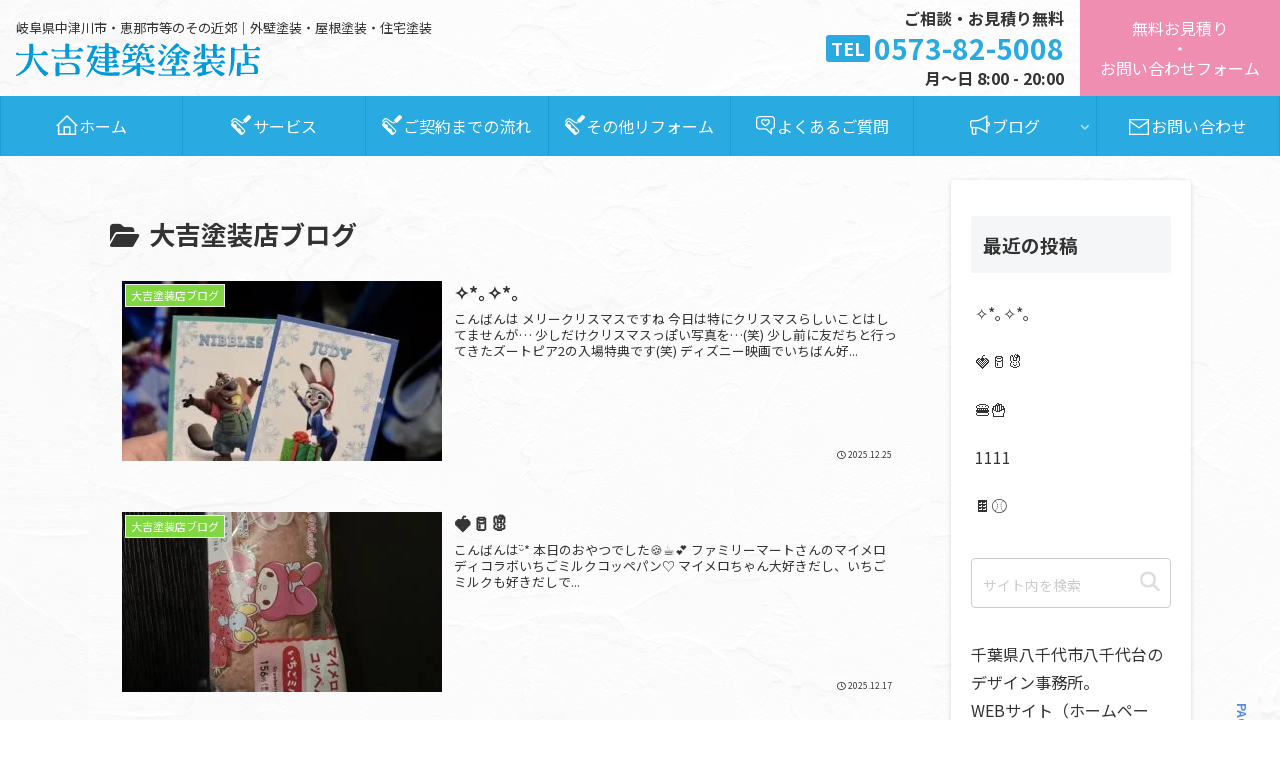

--- FILE ---
content_type: image/svg+xml
request_url: https://daikichi-tosou.com/wp-content/themes/cocoon-child-master/images/logo01.svg
body_size: 10164
content:
<svg xmlns="http://www.w3.org/2000/svg" viewBox="0 0 339.38 47.38"><defs><style>.cls-1{fill:#009adc;}</style></defs><g id="レイヤー_2" data-name="レイヤー 2"><g id="レイヤー_1-2" data-name="レイヤー 1"><path class="cls-1" d="M27.31,16.76c-.24,0-.44-.05-.69-.05a.68.68,0,0,0-.34.1,1.85,1.85,0,0,1-.59.1c-.35,0-.79-.05-1.09-.05A1.3,1.3,0,0,0,23.52,18a46.67,46.67,0,0,1-1,6.12A26,26,0,0,1,17.3,35.05a32.89,32.89,0,0,1-9.21,7.79A28.77,28.77,0,0,1,1.23,45.9,1.19,1.19,0,0,1,.84,46a.84.84,0,0,1-.74-.34,1.46,1.46,0,0,1-.1-.45,1.12,1.12,0,0,1,.59-1A46.92,46.92,0,0,0,6.8,39.89c.59-.55,1.19-1.09,1.73-1.63.34-.35,1-.44,1.33-.79s.39-.94.69-1.28a18.28,18.28,0,0,0,1.87-2.42,32.76,32.76,0,0,0,4.69-10.25A50.07,50.07,0,0,0,18,17.6a.85.85,0,0,0-.75-.74l-15.08.05C.84,16.91.1,16.22.1,15.09a1.75,1.75,0,0,1,1.67-1.78A1.7,1.7,0,0,1,3.6,14.54c.1.3.34.45.79.45h3.1a3.16,3.16,0,0,0,.69-.05.38.38,0,0,1,.2,0s.1,0,.1,0a.65.65,0,0,0,.34.2.84.84,0,0,0,.25-.1.18.18,0,0,1,.15,0,.63.63,0,0,1,.3,0l.34.05L10.4,15l1.28.05L17.21,15a1.26,1.26,0,0,0,1-.84c.25-4,.25-8.18.25-12.08a.91.91,0,0,1,1-1,33.58,33.58,0,0,1,3.75.14c.64.15.84.35.84,1v.25c0,.64,0,2,0,2.9a17.14,17.14,0,0,0,.2,3.41,1.43,1.43,0,0,1,.15.59,1.68,1.68,0,0,1-.15.64,28.55,28.55,0,0,0-.45,4,1.15,1.15,0,0,0,1,1h4.88c.25,0,.74-.1.94-.15l.44-.05.3.05h.19c.15,0,.3,0,.35-.1a1.85,1.85,0,0,1,.74.2,3.62,3.62,0,0,0,.44,0h.25L34,15a2.31,2.31,0,0,0,1.43-.59c.39-.5,1-1.24,1.77-2a3.06,3.06,0,0,1,2.17-1.18,3.53,3.53,0,0,1,2.07.94,11.21,11.21,0,0,1,2.47,2.81,1.58,1.58,0,0,1,.29.94A1.08,1.08,0,0,1,43,17ZM44.47,41.37a.9.9,0,0,1,.49.74.66.66,0,0,1-.15.39,16.05,16.05,0,0,1-3.59,3.25,1.67,1.67,0,0,1-.94.35,2.34,2.34,0,0,1-1.43-.69,47.58,47.58,0,0,1-9.91-12.57A56,56,0,0,1,24.5,22a1.66,1.66,0,0,1-.1-.64.65.65,0,0,1,.4-.64.79.79,0,0,1,.44-.1c.45,0,.74.29,1,.84a45.48,45.48,0,0,0,5.77,9,24.86,24.86,0,0,0,2.17,2.41,6.58,6.58,0,0,0,1.18.94c.44.15.59.45.59,1.14,0,.24.59.69.94,1C38.9,38,41.61,39.49,44.47,41.37Z"/><path class="cls-1" d="M84,10.06a1.85,1.85,0,0,0,1.68-.84c.59-.69,1.23-1.33,1.67-1.78a2.28,2.28,0,0,1,1.63-.83,3,3,0,0,1,1.72.69,11.78,11.78,0,0,1,2.52,2.46,1.51,1.51,0,0,1,.34.94c0,.64-.54,1.13-1.52,1.13H80.85c-.1,0-.19-.05-.29-.05a3.33,3.33,0,0,0-1.14-.24,2.3,2.3,0,0,0-.69.1c-.19,0-1.77.19-2.46.19H74.89a1.33,1.33,0,0,0-.94.54v6.27a1.32,1.32,0,0,0,1.23,1.48H81.1a1.51,1.51,0,0,0,1.33-.69c.4-.45,1-1.09,1.73-1.73a2.56,2.56,0,0,1,1.72-.84,3,3,0,0,1,1.63.64A13.08,13.08,0,0,1,89.88,20a1.45,1.45,0,0,1,.29.79,1.23,1.23,0,0,1-1.33,1.18H87.71a4,4,0,0,1-1.38-.15.6.6,0,0,0-.4-.1.58.58,0,0,0-.29,0l-.3.15c-.84.15-4.54.15-6.26.15H54.82c-1.53,0-2.32-.64-2.32-1.78a1.84,1.84,0,0,1,1.93-1.92,1.79,1.79,0,0,1,1.72,1.58c.05.15.3.25,1,.25l4.09,0a3.17,3.17,0,0,1,.84.1.61.61,0,0,0,.29.05,1.87,1.87,0,0,0,.79-.24.18.18,0,0,1,.15-.05.86.86,0,0,1,.64.34.45.45,0,0,0,.25.05,1.19,1.19,0,0,0,.54-.2,13.92,13.92,0,0,1,2.51-.09c.84-.15,1.24-.6,1.24-1.29l0-6.55c-.2-.35-.64-.4-1.33-.5H57.68c-1.92,0-4.83,0-6.26.15h-.35a1.66,1.66,0,0,1-1.82-1.77A1.76,1.76,0,0,1,51,8.43a1.81,1.81,0,0,1,1.72.84,1.11,1.11,0,0,0,1.18.79H67.1c.79,0,1.13-.2,1.28-.59V7.89A2.77,2.77,0,0,0,68.23,7a1,1,0,0,1,0-.34,2.13,2.13,0,0,1,.1-.55,8.67,8.67,0,0,0,0-1.38c0-.88,0-1.87,0-2.12l0-.69v-.1c0-.54.4-1,1.88-1h.44l1.13.05c2,.1,2.22.49,2.22,1.62V9.37c.15.44.59.69,1.28.69ZM79,41.81c.74,0,2.42-.05,2.91-.1s.74-.49.79-1.08a13.37,13.37,0,0,0,0-1.58,26.11,26.11,0,0,0-.25-3.95,7,7,0,0,0-1.92-3.4,8.66,8.66,0,0,0-4.59-2,19,19,0,0,0-3-.35c-.24,0-.49.05-.74.05a21.9,21.9,0,0,0-4.53.74A13,13,0,0,1,63.5,31a1.65,1.65,0,0,1-1.63-1.67,1.61,1.61,0,0,1,1.73-1.83,1.9,1.9,0,0,1,1.43.74.91.91,0,0,0,.69.35,3.78,3.78,0,0,0,.59-.1,45.26,45.26,0,0,1,6-1c.6-.05,1.14-.05,1.73-.05a35.36,35.36,0,0,1,5.82.5,4.62,4.62,0,0,1,.88.19c.45.1.84.54,1.29.69s.79,0,1.13.2a6,6,0,0,1,1.33.84,9.89,9.89,0,0,1,3.35,4.09,11.62,11.62,0,0,1,.6,4c0,1.78-.2,3.41-.25,4.24a1.52,1.52,0,0,1-1.48,1.58c-.59,0-1.82,0-2.46,0H82.63a16.31,16.31,0,0,1-1.68,0,16.51,16.51,0,0,0-1.67-.05,14.58,14.58,0,0,0-1.58.05c-.5,0-2.12.1-2.71.1H71.93a.63.63,0,0,1-.3-.05l-.39-.1a3.91,3.91,0,0,0-.44,0c-.2,0-.35,0-.45,0l-.39.1a.63.63,0,0,1-.3.05l-8.13,0a1.2,1.2,0,0,0-1.19.64v.34c0,.89-.34,1.09-1.08,1.34a13.22,13.22,0,0,1-3,.24c-1,0-1.43-.19-1.43-1.08l0-3.85V40.23a8,8,0,0,0-.1-1.68A4,4,0,0,1,54.58,37a11,11,0,0,1,.14-1.93,17.49,17.49,0,0,0,.3-2.26v-.15a5.11,5.11,0,0,1-.3-1.09.45.45,0,0,1,.15-.34c.05-.3.15-1.83.15-2.52V28.5c0-.94.29-1,1.18-1.24A18.87,18.87,0,0,1,58.62,27c1.53,0,2,.24,2,1.33,0,.2-.05.39-.05.64-.1,1.18-.25,5-.25,6.8l0,5.23c.15.64.6.84,1.39.84h3.59c1.14,0,2.12,0,2.72,0a10.48,10.48,0,0,1,1.18-.05,7.4,7.4,0,0,1,1.38.1,9.32,9.32,0,0,0,1.18,0c.84,0,1.73-.1,2.52-.1Z"/><path class="cls-1" d="M111.91,18.88a2.62,2.62,0,0,1,2.42.89,1.44,1.44,0,0,1,.24.74,2.22,2.22,0,0,1-.24,1,104.72,104.72,0,0,1-5.87,12,1.16,1.16,0,0,0,0,.39,1.08,1.08,0,0,0,.15.54,21.6,21.6,0,0,0,3.16,3A17.64,17.64,0,0,0,118,40a44.78,44.78,0,0,0,7.64.89h.84c1,0,1.92.3,2.71.3a1.63,1.63,0,0,0,.49,0,.63.63,0,0,1,.3-.05,2.8,2.8,0,0,1,.59-.1c3.35-.1,9.22-.2,11.83-.2h.74c.49,0,1,0,1,.55a12.6,12.6,0,0,1-.35,2.21c-.15.55-.3,1-.39,1.29a1.4,1.4,0,0,1-.69.69,5.82,5.82,0,0,1-1.24.14c-.54,0-1-.05-1.43-.05-2.21,0-6.06.15-7.84.15h-.59a62.85,62.85,0,0,1-8-.49,33.76,33.76,0,0,1-8.63-2,17.43,17.43,0,0,1-5.33-3.21,15.64,15.64,0,0,1-2.61-3,.91.91,0,0,0-.44-.2.54.54,0,0,0-.35.15c-.39.59-.79,1.23-1.23,1.82-.25.4-.74.59-1,1s-.29,1-.59,1.38-.64,1-1,1.43c-.64.93-1.34,1.77-2,2.61-.39.49-.74.94-1,1.23s-.84.94-1.23.94a.73.73,0,0,1-.69-.64,1.29,1.29,0,0,1,.39-.84c0-.1.64-1,1.13-2,.94-1.68,2.17-4,2.72-5l2.31-4.83.15-.3a2.41,2.41,0,0,0,.25-1,2.76,2.76,0,0,0-.1-.64L103.88,31a8.75,8.75,0,0,1-.84-3.25v-.2a.58.58,0,0,1,.19-.49c0-.1.15-.1.25-.15h.1c.25,0,.49.2.69.69a26.72,26.72,0,0,0,1.23,2.56.38.38,0,0,0,.2.1c.15,0,.29-.1.39-.34l.1-.2a1.5,1.5,0,0,0,.15-.74V28.5a4.16,4.16,0,0,1,.3-.84c.34-1,1.08-2.61,1.43-3.65.14-.54.34-1.13.54-1.68a3.28,3.28,0,0,0,.2-.88.49.49,0,0,0-.2-.45h-2a2.22,2.22,0,0,0-.55-.14c-.29,0-.54.44-.73.64-.35.74-.89,2-1,2.21-.25.6-.84,2.77-2.42,2.82a5.4,5.4,0,0,1-1.67-.4,3.41,3.41,0,0,1-1.53-.79,1,1,0,0,1-.3-.79c0-.93,1.28-2.76,1.48-3.15a27.93,27.93,0,0,0,1.58-3.26c.39-.83.44-.93.79-1.77a12.51,12.51,0,0,0,.94-2.32,1.19,1.19,0,0,1,.49-.79c.29-.24.39-.24.44-.64a6.47,6.47,0,0,1,.59-1.28c.25-.54.55-1.73.79-2.27l.74-1.63a.68.68,0,0,0,.05-.34c0-.3-.15-.64-.74-.74h-.44a8.34,8.34,0,0,0-1.19,0c-.83,0-2.31,0-3,0-1.43,0-2.07-.69-2.07-1.73A1.69,1.69,0,0,1,100.47,3a2,2,0,0,1,1.78,1.28c0,.15.2.15.34.15h1.63a4.21,4.21,0,0,1,.84,0c.1,0,.2.1.29.1s.15-.1.25-.1a3,3,0,0,1,.94-.1,17.92,17.92,0,0,0,3.2-.69,4.47,4.47,0,0,1,.79-.05,2.14,2.14,0,0,1,2.37,2.27v.34A3.23,3.23,0,0,1,112.06,8c-.79.49-1.53,2.17-1.92,2.91-.5,1-.64,1.38-1.14,2.36-.93,1.88-1.43,3.11-2.22,4.93v.15c0,.49.35.59.89.59Zm10.8-6.55c.49-.05.64-.65.64-.89a1.64,1.64,0,0,1,.15-.54V7.54a.72.72,0,0,0-.64-.44c-1.09.05-3.45.1-4.29.25-.54.09-1.43.29-2.22.39h-.3a1.54,1.54,0,0,1-1.67-1.18c0-.1,0-.2,0-.3a1.5,1.5,0,0,1,1.23-1.53c.15,0,.29-.05.39-.05a2.58,2.58,0,0,1,1.53.55,1.51,1.51,0,0,0,.64.14c.25,0,.5,0,.64,0l2-.15c.34,0,.64.29,1,.29s.64-.34.94-.34h.2a1,1,0,0,0,.64-.69V4.29c0-.54,0-.49,0-.94s-.1-1.28-.1-1.92a2.77,2.77,0,0,1,.05-.69C123.55.3,123.94,0,125,0h.24a18.34,18.34,0,0,1,2.37.2c.74.1,1.28.44,1.28,1.13s-.1,2.17-.15,3a.87.87,0,0,0,.69.84c1.14.05,2.17.05,3,.15a9.84,9.84,0,0,1,5,1.28A5.06,5.06,0,0,1,139.37,10l0,.25c.1.19.2.29.35.29a.33.33,0,0,0,.19-.05,2.52,2.52,0,0,1,1.14-.64h.1a3.17,3.17,0,0,1,2,1.28c.39.4,1.08,1,1.08,1.73a1.29,1.29,0,0,1-1.18,1.28c-.2.05-1.63.1-2.66.15a.8.8,0,0,0-.74.79l.05,2.86v.39c0,1.78-.59,3.16-2.22,3.16-.15,0-.35-.05-.49-.05-.5,0-1.48-.15-1.83-.15h-.15a3.61,3.61,0,0,1-1.08.1c-.59,0-1.23-.05-1.48-.05h-2.71c-.54,0-.89.1-1,.44v3c0,.69.2,1,.69,1.14a16.66,16.66,0,0,0,2.71-.1,2.65,2.65,0,0,0,.94-.45c0-.05.15-.1.2-.19,1.08-.79,2.61-2.32,3.6-2.37s2.12,1.08,2.86,1.82a3.23,3.23,0,0,1,1.08,1.93,1.31,1.31,0,0,1-1.38,1.18H134.3a.63.63,0,0,1-.3-.05,2.09,2.09,0,0,0-.84-.3c-.29,0-.64.3-1,.3l-2.66-.05c-.44.1-.74.25-.79.74v3.2a.81.81,0,0,0,.64.6h1.58a4,4,0,0,0,.69,0h1.63a1.41,1.41,0,0,0,.94-.25c.44-.49,1.57-1.58,2.07-2s1-1,1.72-1h.1a3.64,3.64,0,0,1,1.78.69c1.43.84,2.81,2.12,2.81,3.11,0,.74-.3,1.28-1.33,1.28h-.15c-.69,0-6.66,0-7.35,0a10.54,10.54,0,0,0-1.28-.05h-1.33l-1.83.05a.71.71,0,0,0-.49.64c.05,1,.15,2.76.15,3.75,0,.29,0,.54,0,.64-.1.64-.2.74-.64.89s-1.48.14-2.17.24h-.59a11.75,11.75,0,0,1-1.38,0,.72.72,0,0,1-.69-.79V34.61a.88.88,0,0,0-.64-.59h-2.62c-.24,0-.39,0-.54,0a1.07,1.07,0,0,1-.39,0c-1.14.05-4.69.05-5.38.05-1.43,0-2.07-.69-2.07-1.73a1.7,1.7,0,0,1,1.68-1.72A1.92,1.92,0,0,1,115.36,32a.3.3,0,0,0,.3.15h.44l5.92.05c.29,0,.54.19.84.19s.59-.44.69-.89V28.25c0-.39-.1-.64-.4-.74h-2.22c-1.67,0-4.63.15-5,.15a1.63,1.63,0,1,1-.14-3.26,1.79,1.79,0,0,1,1.57.89c.05.1.35.55.74.55a13.31,13.31,0,0,1,1.48-.05,9.31,9.31,0,0,0,1.33-.05h2a.81.81,0,0,0,.59-.74V22a.73.73,0,0,0-.64-.54l-5.77.05a1.82,1.82,0,0,1-1.92-1.68,1.76,1.76,0,0,1,1.62-1.73,1.87,1.87,0,0,1,1.68,1.19c.1.19.39.19.64.19h3.55a1.08,1.08,0,0,0,.79-1.13V15.19a1,1,0,0,0-.89-1.09,7.39,7.39,0,0,0-1,.05c-1.53.15-7.84.3-8.29.35h-.19A1.69,1.69,0,0,1,111.37,13a1.58,1.58,0,0,1,1.53-1.68h.15a2,2,0,0,1,1.43.59.93.93,0,0,1,.29.3,1,1,0,0,0,.64.39h.1c.64-.1,4.34-.2,4.54-.2Zm11,0a.94.94,0,0,0,.6-.84,7.38,7.38,0,0,0-.15-.94,4.28,4.28,0,0,0-1.93-2.81A4.73,4.73,0,0,0,129.61,7a1,1,0,0,0-.84.49v4.29a.86.86,0,0,0,.89.69,2.43,2.43,0,0,0,.59-.1,6.68,6.68,0,0,1,1.14-.24c.1,0,.19,0,.29,0a9,9,0,0,0,1.63.15Zm-.29,7.14c.69,0,1-.14,1-1V15.38a1.1,1.1,0,0,0-.84-1.18h-2.41c-.45,0-.94,0-1.58,0a.83.83,0,0,0-.84.79v3.89c.1.45.4.6.89.69a4.54,4.54,0,0,1,.64-.05Z"/><path class="cls-1" d="M184.83,31.26a1.56,1.56,0,0,0,1.13-.54c.45-.45,1-1.09,1.38-1.48a2.45,2.45,0,0,1,1.78-.89,2.58,2.58,0,0,1,1.87,1,20,20,0,0,1,1.53,1.72,1.33,1.33,0,0,1,.3.84,1,1,0,0,1-1,1l-1.23,0L188,33,175.71,33A2.94,2.94,0,0,1,175,33l-.2,0a.86.86,0,0,0-.4,0,1.08,1.08,0,0,0-.44,0l-.39.15H173a.7.7,0,0,0-.54.54V38l-.05,1.43.05,1.33-.05.89-.1,3.3c0,.79-.09.94-.73,1s-1.09,0-1.63,0a18.36,18.36,0,0,1-2.12-.1c-.45-.1-.5-.25-.5-.84l0-2.36V36.58c0-.29-.19-.49-.44-.49a1.36,1.36,0,0,0-.59.25l-2.12,1.48-.79.83a3.08,3.08,0,0,1-.84.5l-.79.24a3.37,3.37,0,0,0-.79.45l-.34.29a57.81,57.81,0,0,1-6.9,2.91A32.46,32.46,0,0,1,148,44.62a1.24,1.24,0,0,1-.4.05c-.34,0-.44-.1-.54-.35A.59.59,0,0,1,147,44c0-.3.2-.5.55-.69a21.29,21.29,0,0,0,2.66-1.53l.29-.3a2.54,2.54,0,0,1,.74-.44l.55-.15c1.52-.79,2.95-1.68,4.83-2.86A30.45,30.45,0,0,0,161.8,34c.25-.25.4-.44.4-.59s-.15-.25-.49-.3h-2.22l-1.68-.1-1.68.1H149a1.68,1.68,0,0,1-1.83-1.53A1.61,1.61,0,0,1,148.79,30a1.59,1.59,0,0,1,1.53.88.67.67,0,0,0,.78.55h15.09c1-.1,1.18-.3,1.18-1V28.79c0-.59.25-.93.79-.93l3.6.14a.63.63,0,0,1,.69.64V31a.72.72,0,0,0,.59.45h3.21l2,.05.44-.05a1.54,1.54,0,0,1,.5-.05,1.08,1.08,0,0,1,.44.05l.2.05c.1,0,.2,0,.34,0s.25,0,.35,0l1.08-.15a5.93,5.93,0,0,1,.94,0ZM154.7,7a2.43,2.43,0,0,0-1.48.54c-1.67,2.12-2.66,3.55-3.64,5-.3.45-.59.64-.89.64a.93.93,0,0,1-.35-.1c-.29-.14-.39-.29-.39-.54a3,3,0,0,1,.15-.79,35.43,35.43,0,0,1,2.07-5.47c.15-.34.34-.64.49-1s.79-.7,1-1.14.14-.84.34-1.18c.4-.59.79-1.14,1.18-1.63.6-.79.89-1.08,1.48-1.08a4.39,4.39,0,0,1,.69.1,6.86,6.86,0,0,1,2,.73c.44.2.69.5.69.79a1.27,1.27,0,0,1-.45.79l-1.87,2a.71.71,0,0,0-.1.3c0,.3.35.49.79.49l4.73,0a1.57,1.57,0,0,0,1.38-.69c.45-.59,1.14-1.33,1.83-2.07a1.22,1.22,0,0,1,1-.44,2.59,2.59,0,0,1,1.24.44,14.33,14.33,0,0,1,2.31,1.93,2.12,2.12,0,0,1,.69,1.33c0,.69-.83,1.08-2.51,1.08h-1.23a3.39,3.39,0,0,1-.79-.1l-.25-.1a1,1,0,0,0-.44,0,1.11,1.11,0,0,0-.45,0l-.24.1a3.46,3.46,0,0,1-.79.1h-2.12c-.2,0-.35.15-.35.25s.15.29.45.44a7.37,7.37,0,0,1,1.87,1.09,1.3,1.3,0,0,1,.59,1,1.37,1.37,0,0,1-.34.84,4.26,4.26,0,0,1-3.06,1.33,1.4,1.4,0,0,1-1.68-1.53V9.66a6.78,6.78,0,0,0-.24-2A1.24,1.24,0,0,0,156.73,7Zm1.19,13.46a3.9,3.9,0,0,1,.14-.94v-.14a2.11,2.11,0,0,0-.09-.55c-.15-.34-.25-.34-.25-.74,0-1-.1-1.33-.54-1.47l-4,0c-1.13,0-1.87-.49-1.87-1.47A1.65,1.65,0,0,1,151,13.51a1.4,1.4,0,0,1,1.43.94c.19.44.88.49,1.33.49h6.65a2.57,2.57,0,0,0,1.83-.49,12.48,12.48,0,0,1,1.18-1.14,2,2,0,0,1,1.23-.44,2.37,2.37,0,0,1,1.48.59A9.82,9.82,0,0,1,167.57,15a1.14,1.14,0,0,1,.3.69c0,.49-.5.89-1.53.89l-4.68.05c-.45.14-.55.49-.55,1.08l0,3.8c0,.83.05,1.13.6,1.13,1.37-.2,2.31-.39,3.4-.59a1.77,1.77,0,0,1,.49-.05.7.7,0,0,1,.69.34.45.45,0,0,1,0,.25c0,.35-.3.69-.84.94a39.08,39.08,0,0,1-4.68,1.82,1.8,1.8,0,0,1-.74.1,2.12,2.12,0,0,0-.79.1c-.45.15-.79.64-1.28.79-2.12.69-4.24,1.33-5.82,1.77a4,4,0,0,0-1.33.64,1.35,1.35,0,0,1-.94.5c-.35,0-.64-.3-.89-1a24.85,24.85,0,0,1-.74-3.55v-.1c0-.39.35-.59.94-.64,1.53-.1,3.6-.25,5.92-.49a1,1,0,0,0,.64-.94Zm26.77-6.21c.25,0,.74-.05,1.18-.05a1.77,1.77,0,0,1,.54.05c.5.15.84.29.84.89a4.77,4.77,0,0,1-.19,1,9.62,9.62,0,0,0-.3,2.37,9.82,9.82,0,0,0,.1,1.68,5.71,5.71,0,0,0,1.53,3.54,1,1,0,0,0,.69.4,1.55,1.55,0,0,0,1-.49,19.07,19.07,0,0,0,1.73-2c.34-.4.54-.65.84-.65a.37.37,0,0,1,.19.05.69.69,0,0,1,.55.69,1.46,1.46,0,0,1-.1.45,15.67,15.67,0,0,1-2,4.34,3.83,3.83,0,0,1-3,1.87,5,5,0,0,1-3.16-1.53,9.07,9.07,0,0,1-.89-1c-.34-.45-.24-1-.44-1.43s-.64-.6-.79-1-.24-.89-.29-1.28a27.29,27.29,0,0,1-.35-4.14,9.9,9.9,0,0,1,.05-1.29v-.14c0-.4-.15-.55-.44-.55h-4.83a2.16,2.16,0,0,0-1.73.84c-.74,1.19-1.48,2.42-2.17,3.75-1,1.92-2.61,4.73-4,7.15-.3.54-.49.74-.74.74-.1,0-.15-.05-.25-.05a.65.65,0,0,1-.49-.69c0-.05.05-.2.05-.3a68,68,0,0,1,2.07-8.13c.05-.25.15-.5.2-.69.09-.35.54-.55.59-.89,0-.05,0-.15,0-.2s-.1-.44-.1-.64.05-.15.05-.2c.59-1.92,1.18-3.55,1.58-4.73a1.15,1.15,0,0,1,1.13-.93,1,1,0,0,1,.34,0,10.62,10.62,0,0,1,3.41,1.38.87.87,0,0,1,.39.65,1.8,1.8,0,0,1-.25.73c0,.3.35.45,1.24.45Zm-6.81-7.2c-1.33,0-1.72.1-2.21.49-1,1.09-2.47,2.57-3.65,3.75a1.06,1.06,0,0,1-.79.35.7.7,0,0,1-.44-.1.5.5,0,0,1-.3-.5,3,3,0,0,1,.25-.88A25.84,25.84,0,0,1,171.37,5c1-1.53,1.87-2.56,2.56-3.5A2.08,2.08,0,0,1,175.71.3H176a6.32,6.32,0,0,1,2.32.69c.44.24.69.54.69.83a1.1,1.1,0,0,1-.44.74l-1.78,1.78a1.25,1.25,0,0,0-.34.69c0,.3.24.44.83.44l5.87,0a2.39,2.39,0,0,0,1.78-.64A15.23,15.23,0,0,1,186.75,3a1.81,1.81,0,0,1,1.18-.54,3.37,3.37,0,0,1,1.48.49,9.5,9.5,0,0,1,2.32,1.92,2,2,0,0,1,.54,1.23c0,.65-.59,1.09-2.12,1l-1.58,0-1.77.1-2-.25-2.71.15H181c-.15,0-.25.15-.25.25s.1.19.3.34a20.18,20.18,0,0,1,1.78,1.09c.59.44.88.74.88,1.13a1,1,0,0,1-.09.49c-.45,1-1.63,1.63-3.36,1.63-.69,0-1.53-.1-1.53-1.13v-.3a.65.65,0,0,0-.19-.49,1.06,1.06,0,0,1-.15-.35,8.65,8.65,0,0,0-.2-1.92.9.9,0,0,0-.69-.74Zm-1.38,11.83a9.14,9.14,0,0,1,2.08.45,5.13,5.13,0,0,1,1.87,1A1.52,1.52,0,0,1,179,21.5a3.27,3.27,0,0,1-.64,1.82,2,2,0,0,1-1.68,1.08,1.79,1.79,0,0,1-.54-.09,1.15,1.15,0,0,1-.69-1c0-.54-.1-.79-.34-.89s-.4-.29-.55-.59a11.8,11.8,0,0,0-1.08-1.72,1,1,0,0,1-.3-.6.67.67,0,0,1,.15-.34.93.93,0,0,1,.79-.3Zm9,18.69a70.62,70.62,0,0,0,8.33,1.53c.49,0,.74.24.74.59a1.4,1.4,0,0,1-.1.44,19,19,0,0,1-1.48,3.55c-.3.59-.64.74-.94.74a1.35,1.35,0,0,1-.44-.05,10.52,10.52,0,0,1-2.71-.93l-.44,0a2.18,2.18,0,0,1-.75-.4l-.29-.29a25.28,25.28,0,0,1-6-3,25.59,25.59,0,0,1-5.32-4.24,1.12,1.12,0,0,1-.35-.69.61.61,0,0,1,.2-.45.72.72,0,0,1,.49-.24,1.63,1.63,0,0,1,.65.24,28.08,28.08,0,0,0,5,2.42l.88.25.5.29a2.27,2.27,0,0,0,.88.25Z"/><path class="cls-1" d="M199.62,25.39c.34-.34.93-.49,1.28-.89s.39-.93.74-1.33c1.43-1.62,3-3.4,4.48-5.27a1,1,0,0,1,.74-.5.67.67,0,0,1,.4.1.74.74,0,0,1,.34.69,1.24,1.24,0,0,1,0,.4,61.82,61.82,0,0,1-4.93,12.52c-.34.54-.64.84-1.08.84a1.64,1.64,0,0,1-.59-.15,13.21,13.21,0,0,1-3.8-2.51.8.8,0,0,1-.25-.55,2,2,0,0,1,.7-1.28Zm2.76-9.07a1.25,1.25,0,0,1-1.09-.59,28,28,0,0,0-3.45-4.39.93.93,0,0,1-.29-.64.86.86,0,0,1,.09-.3.79.79,0,0,1,.79-.39h.35A14.41,14.41,0,0,1,204,11.54c.73.49,1.18,1,1.18,1.53v.14a3.68,3.68,0,0,1-2,2.91A1.88,1.88,0,0,1,202.38,16.32Zm29.33,27.51c1.33,0,1.73-.2,2.22-.79s1.18-1.53,1.68-2.17a2.05,2.05,0,0,1,1.67-.89,3.19,3.19,0,0,1,2.17,1c.59.59,1.28,1.23,1.83,1.87a2.78,2.78,0,0,1,.69,1.53c0,.69-.59,1.14-1.63,1.14h-2.46a3.92,3.92,0,0,0-1.14.14,1.32,1.32,0,0,1-.44,0,1.54,1.54,0,0,1-.55-.1,1.94,1.94,0,0,0-.78-.19,1.1,1.1,0,0,0-.4,0,3.41,3.41,0,0,1-1.18.14h-8.83a.73.73,0,0,1-.29,0l-.35-.1a1.19,1.19,0,0,0-.39,0h-.15a3,3,0,0,1-.79.15l-1.33.09H199.42a1.62,1.62,0,0,1-1.68-1.53,1.58,1.58,0,0,1,1.58-1.62,1.67,1.67,0,0,1,1.43.89.92.92,0,0,0,.79.49h6.26l1.53.2,1-.15.63-.1a.63.63,0,0,1,.3,0l.64.15a2.17,2.17,0,0,1,.25.05,1.56,1.56,0,0,0,.89-.35.4.4,0,0,1,.24-.05c.35,0,.74.2,1.18.25h1.34a1,1,0,0,0,.84-1.14v-3.2c0-.84-.2-1.18-.79-1.18H204.5c-1.38,0-2-.89-2-1.43a1.58,1.58,0,0,1,1.57-1.58,1.66,1.66,0,0,1,1.53.84c.15.29.4.39,1.28.39h3.8a.58.58,0,0,1,.29,0l.45.05c.1,0,.25,0,.39,0s.3,0,.4,0l.34-.1a.25.25,0,0,1,.3,0l.79.1h2.07a1.3,1.3,0,0,0,1-1.08l.05-2.13-.09-1v-.1c0-.44.34-.64.78-.64s3.31.1,3.6.15c.5.1.64.29.64.88l0,3.21a.92.92,0,0,0,.79.64h4.15c1.08,0,1.62-.15,1.87-.49A15.47,15.47,0,0,1,230,34.31a2.36,2.36,0,0,1,1.72-.88,2.76,2.76,0,0,1,1.78.88A20.91,20.91,0,0,1,235.16,36a2.48,2.48,0,0,1,.69,1.43c0,.59-.54,1-1.62,1H222.39a.94.94,0,0,0-.78,1v.25l0,3.25a1,1,0,0,0,.79.94ZM204.3,7.1c-.25-.44-.2-1-.49-1.48s-.79-.59-1-1c-.44-.69-.89-1.33-1.23-1.77a1.36,1.36,0,0,1-.4-.74.38.38,0,0,1,.1-.25.76.76,0,0,1,.69-.34,1.38,1.38,0,0,1,.45.05,18.89,18.89,0,0,1,6.21,3,1.5,1.5,0,0,1,.64,1.13,1.13,1.13,0,0,1-.1.54,5.6,5.6,0,0,1-2.32,2.47,1.39,1.39,0,0,1-.69.19A1.34,1.34,0,0,1,205,8.23Zm7.79,4.58c0-.09,0-.19.15-.29.64-.89,1.63-2,2.22-2.66A108.19,108.19,0,0,1,222.05.94,1.81,1.81,0,0,1,223.23.4a2,2,0,0,1,.74.19,10.75,10.75,0,0,1,2.86,2.07.88.88,0,0,1,.3.64c0,.4-.3.84-.94,1.24a88.33,88.33,0,0,0-8.92,6.36c-3.36,2.71-5.92,5.12-7.79,6.75a1.42,1.42,0,0,1-.79.35.45.45,0,0,1-.35-.15.68.68,0,0,1-.24-.54.91.91,0,0,1,.19-.55,35.74,35.74,0,0,1,3.16-4.34c.05-.09.15-.14.25-.24l.14,0a.46.46,0,0,0,.2-.3ZM215,22a1.07,1.07,0,0,1,.79-.39,2.52,2.52,0,0,1,.54.09A7.72,7.72,0,0,1,219,23.42a1.26,1.26,0,0,1,.35.74c0,.49-.4,1-1.09,1.38-2.07,1.18-5,3.15-7.59,4.93a1.27,1.27,0,0,1-.74.3.57.57,0,0,1-.39-.2.63.63,0,0,1-.2-.45,1.72,1.72,0,0,1,.34-.93c.6-1,1.33-2.07,2.12-3.16.3-.39.84-.59,1.14-1s.34-1,.64-1.38Zm12.27-1.63a.69.69,0,0,0-.64.59l.05,4-.09,3.45a2.81,2.81,0,0,1-2.91,2.86h-.15a10.82,10.82,0,0,1-5-1.58A.81.81,0,0,1,218,29a.21.21,0,0,1,0-.15.69.69,0,0,1,.75-.49H219c.64,0,1.09.1,1.53.1s.69-.4.74-1.23l.05-1.24a.59.59,0,0,1,0-.29l.05-.3v-.2a1.08,1.08,0,0,0-.05-.44l0-.35a.16.16,0,0,1-.05-.14.18.18,0,0,1,.05-.15l.1-.54c0-.15,0-.25,0-.4s0-.24,0-.34l-.05-.25a.63.63,0,0,1,0-.3v-1a.77.77,0,0,0-.49-.84l-7.89.15h-.15A1.7,1.7,0,0,1,211,18.64a1.58,1.58,0,0,1,1.62-1.48,2,2,0,0,1,1.78,1.13c.14.3.54.4,1.18.4h2.66a.45.45,0,0,0,.25-.05l.1-.1a.3.3,0,0,1,.2-.05h.14l.59.15h1.29a.65.65,0,0,0,.59-.64V16.27c0-1.08-.4-1.48-.94-1.53a15.93,15.93,0,0,1-2.56.2,1.5,1.5,0,0,1-1.63-1.53,1.59,1.59,0,0,1,1.53-1.73,1.75,1.75,0,0,1,1.43.74A2.54,2.54,0,0,0,221,13h2.86a1.65,1.65,0,0,0,1.29-.55l1.23-1.23a1.91,1.91,0,0,1,1.43-.64,2.42,2.42,0,0,1,1.48.59,7.2,7.2,0,0,1,1.52,1.68,1.22,1.22,0,0,1,.25.79,1,1,0,0,1-1,1h-2.42c-.94.25-1.13.69-1.08,1.58l.05,1.63c0,.49.24.74.93.74h1.73A2.2,2.2,0,0,0,231,18l1.38-1.33a2.13,2.13,0,0,1,1.43-.78,3.23,3.23,0,0,1,1.83.88,9,9,0,0,1,1.72,1.93,1.8,1.8,0,0,1,.2.64,1.07,1.07,0,0,1-1.18,1h-5.18a.63.63,0,0,1-.3-.05l-.54-.14a.93.93,0,0,0-.39-.05c-.1,0-.25,0-.3.05l-.2.09a.59.59,0,0,1-.29,0ZM226.19,5.62a.47.47,0,0,1,.2-.44.62.62,0,0,1,.49-.2,1.65,1.65,0,0,1,.89.39,56,56,0,0,0,13.56,7c.54.19.88.44.88.88a1.68,1.68,0,0,1-.44.94,10.21,10.21,0,0,1-2.22,2.17,1.51,1.51,0,0,1-.94.39,3.76,3.76,0,0,1-1.87-.74A22,22,0,0,1,234,14.15c-.39-.3-.59-.84-1-1.18s-.93-.4-1.33-.69a46.32,46.32,0,0,1-5.07-5.72A1.48,1.48,0,0,1,226.19,5.62Zm10.75,19.52.89.65a.93.93,0,0,1,.44.78,2,2,0,0,1-.2.79,5.29,5.29,0,0,1-2.32,2.71.79.79,0,0,1-.49.15,1.14,1.14,0,0,1-.84-.54,66.83,66.83,0,0,0-5.42-6c-.34-.35-.49-.55-.49-.79a.66.66,0,0,1,.15-.4.57.57,0,0,1,.59-.29,5.64,5.64,0,0,1,.64.09,26.83,26.83,0,0,1,5.67,2.08.76.76,0,0,1,.24.14l.55.45.29.05Z"/><path class="cls-1" d="M281.55,26.92c.6,0,1-.2,1.78-1A18.71,18.71,0,0,1,285,24.5a1.91,1.91,0,0,1,1.23-.44,3.44,3.44,0,0,1,1.63.54,10.93,10.93,0,0,1,2,1.78,2.3,2.3,0,0,1,.64,1.33,1,1,0,0,1-1.09.93h-9.46l-2.32.25-1.23-.25-2.91.1-3.8.05a8.47,8.47,0,0,0-2.71,1l-2.76,1.43a1.57,1.57,0,0,0-.54,1.33l.05,6.11a1.67,1.67,0,0,0,.88,1.63c2.47-.34,5.73-.89,7.2-1.23a.63.63,0,0,1,.3,0,.81.81,0,0,1,.74.44v.25a1.07,1.07,0,0,1-.59.79A55.33,55.33,0,0,1,266,43.14c-1.73.64-3.5,1.23-4.74,1.63l-.34-.05h-.15a.57.57,0,0,0-.44.15l-.25.14a34.72,34.72,0,0,1-5.67,1.53,4.56,4.56,0,0,1-.69.1c-.54,0-.79-.25-1-.79a9.28,9.28,0,0,1-.79-3.15,1.88,1.88,0,0,1-.05-.5c0-.74.3-.88,1.19-.93s2.66-.15,4.78-.35a1,1,0,0,0,.84-1.08l.05-4.14c0-.79-.15-1.24-.59-1.24a2.17,2.17,0,0,0-.25,0c-1.63.84-3.35,1.73-4,2.12l-.45.5-.88.09c-.79.35-3.45,1.58-5.77,2.91a1.48,1.48,0,0,1-.64.2.48.48,0,0,1-.45-.3.29.29,0,0,1-.1-.24c0-.3.2-.55.6-.89,2.12-1.92,4.78-3.85,6.55-5.18,2.12-1.57,3.85-2.86,4.93-3.6.59-.39.84-.74.84-.93s-.1-.25-.34-.35l-9.67.1c-1.43,0-2.07-.74-2.07-1.77a1.78,1.78,0,0,1,3.4-.69c.1.39.35.54.94.54l4.19.05,1.19-.05a4.88,4.88,0,0,0,.68-.15l.2-.05a1.82,1.82,0,0,1,.69-.15h.15l1,.15a6.51,6.51,0,0,0,1,.1h5.18c.59-.1.74-.39.74-1l-.05-2.66c0-.69.49-.89,1.43-1a9.84,9.84,0,0,1,1.08,0,17.11,17.11,0,0,1,1.73.09c.69.1,1.13.5,1.13.89v.1l-.14.94.05,1.77c0,.54.19.89.78.89Zm-32.34-4.68a.82.82,0,0,1-.74-.45,10.83,10.83,0,0,1-1.63-3.35.55.55,0,0,1,0-.25c0-.39.29-.79,1.23-1.08a70.25,70.25,0,0,0,7.2-3.4,2.46,2.46,0,0,1,1.23-.5.56.56,0,0,1,.39.1.54.54,0,0,1,.2.45,2.26,2.26,0,0,1-.44,1.13c-.35.49-.79,1.08-1.33,1.73-.3.34-.89.54-1.24.88s-.39,1-.74,1.33c-1,1.09-1.92,2-2.56,2.62A2.51,2.51,0,0,1,249.21,22.24ZM248.42,6c-.34-.25-.44-.45-.44-.69a.6.6,0,0,1,.1-.4.67.67,0,0,1,.69-.39,3.19,3.19,0,0,1,.54.09A21.71,21.71,0,0,1,255,6.75a1.09,1.09,0,0,1,.49,1c0,.15-.05.3-.05.44A3.91,3.91,0,0,1,254,10.6a1.48,1.48,0,0,1-.79.35.91.91,0,0,1-.74-.5A27.16,27.16,0,0,0,248.42,6Zm14.2.64-.05,15c0,.94-1,1.09-2.07,1.09a14.38,14.38,0,0,1-2-.1c-1.08-.15-1.28-.4-1.28-.89l.15-6.06V2c0-.64,1.18-.79,1.92-.79.49,0,1.23.05,1.82.1,1.34.1,1.53.4,1.53,1.48V3.7l-.1.39a1,1,0,0,0-.05.4.59.59,0,0,0,.05.29l.05.1Zm19.08,2a2.08,2.08,0,0,0,1.53-.74c.4-.4.94-1,1.18-1.33a2.57,2.57,0,0,1,2-1.14,3.37,3.37,0,0,1,1.87.79,14.64,14.64,0,0,1,2,2,1.94,1.94,0,0,1,.54,1.19c0,.54-.39.93-1.18,1l-2.66.1-1.58-.2-1.08.2h-4.89c-.29.05-.64.25-.64.94V14l-.09,1.14.09.39a5.39,5.39,0,0,1,.1.89v1.18c0,.54.15.94.5,1.09h.79a1.94,1.94,0,0,0,1.57-.5,17.43,17.43,0,0,1,1.73-1.52,2.42,2.42,0,0,1,1.43-.55,3.43,3.43,0,0,1,2,.89,10.8,10.8,0,0,1,2.17,2,1,1,0,0,1,.15.54c0,.55-.5,1.09-1.43,1.09l-4.64.1a2.82,2.82,0,0,0-.69.05l-.15.05a1.16,1.16,0,0,1-.39,0h-.1l-.15,0a1,1,0,0,0-.39-.05h-.1l-.15.05a1.19,1.19,0,0,1-.39,0h-.1l-.15,0a1.12,1.12,0,0,0-.39-.1h-.15c-.1,0-.2.05-.3.05a2.42,2.42,0,0,0-.24-.05l-.3-.05H266.22a1.72,1.72,0,0,1-1.72-1.68,1.74,1.74,0,0,1,1.62-1.82,2,2,0,0,1,1.73.93c.29.65.54.74,1.67.74l3.46,0c.34-.15.64-.5.64-1.34V11.68c0-.73-.35-1.08-.84-1.13h-.84l-1.13-.1a1.7,1.7,0,0,0-.5,0,1.36,1.36,0,0,0-.49,0l-.59.05c-.15,0-.25.05-.39.05a2.17,2.17,0,0,1-.25-.05l-.15-.05a2.2,2.2,0,0,0-.59,0h-.25l-2.71.15h-.2A1.66,1.66,0,0,1,263,9a1.73,1.73,0,0,1,1.72-1.77,1.75,1.75,0,0,1,1.58.93,1.1,1.1,0,0,0,1.09.6l5.32-.05c.69-.1.74-.4.89-.89V7.35l.05-.64-.15-.79,0-1.09,0-2.56c0-.64.79-1,1.72-1s1.43.05,1.83.05c1,0,1.58.2,1.63,1.18l0,1.09v4a1.16,1.16,0,0,0,.94,1h.2l.25.1h.09a.86.86,0,0,0,.4-.05l.1,0c0-.05,0-.05.09-.05a.3.3,0,0,1,.2.05h.1c.05,0,.2,0,.35,0Zm-3.3,28a68.14,68.14,0,0,0,10.35,5c.74.3,1.09.54,1.09.89a1.71,1.71,0,0,1-.45.93,12.11,12.11,0,0,1-2.76,2.42,2.54,2.54,0,0,1-1.33.49,2.87,2.87,0,0,1-1.23-.39A14.12,14.12,0,0,1,281,44l-.05-.35a.42.42,0,0,0-.44-.34h-.44a45.14,45.14,0,0,1-5.23-5.13A29.34,29.34,0,0,1,270.31,31a1.22,1.22,0,0,1-.19-.64.57.57,0,0,1,.29-.54.61.61,0,0,1,.45-.15,1.1,1.1,0,0,1,.88.49,38.43,38.43,0,0,0,4.93,5.23l.3.1a1.61,1.61,0,0,1,.49.34l.15.2a1.85,1.85,0,0,0,.54.54Zm.69-1.77a1.54,1.54,0,0,1-.64.1.58.58,0,0,1-.5-.2.46.46,0,0,1-.14-.3,1.23,1.23,0,0,1,.39-.74c.5-.54,1.48-1.52,2.32-2.46a15.59,15.59,0,0,1,1.72-1.58,1.19,1.19,0,0,1,.69-.25,2.21,2.21,0,0,1,1.19.5,12.07,12.07,0,0,1,1.92,2,1.07,1.07,0,0,1,.25.69c0,.44-.45.79-1.14.79a1.92,1.92,0,0,1-.74-.1,17.33,17.33,0,0,0-2.41.59Z"/><path class="cls-1" d="M327.06,8.48l3.06,0c1.18,0,1.57-.2,2-.74A15.8,15.8,0,0,1,333.62,6a2.39,2.39,0,0,1,1.62-.74,2.13,2.13,0,0,1,1.48.59A17.73,17.73,0,0,1,338.89,8a1.82,1.82,0,0,1,.49,1.08c0,.64-.59,1-1.38,1l-6.65-.05-1.73.29-1.82-.19-23.17.14c-.79,0-1,.15-1.14,1l.05,1L303.39,14l.15.69v.59l-.15,6.07a73.44,73.44,0,0,1-1,10.2,32.51,32.51,0,0,1-5.62,13.91c-.35.49-.59.69-.89.69a.89.89,0,0,1-.44-.15.54.54,0,0,1-.25-.54,2.38,2.38,0,0,1,.15-.79,42.11,42.11,0,0,0,1.92-7.15c.1-.49.64-1.33.64-1.53,0-.39-.24-.79-.24-1.18v-.1c.14-1,.24-2,.34-3.16.3-3.2.49-8,.59-11.88a14,14,0,0,0,.05-1.62c0-3-.15-8.29-.15-9.67V8c0-1.24.3-1.53,1.14-1.68a11.88,11.88,0,0,1,1.43-.1,7.47,7.47,0,0,1,1.87.2c.35.15.49.54.54,1.72a.72.72,0,0,0,.74.4l5.62.05,2,.25,1.68-.15h1.33a.89.89,0,0,0,.54-.84l.15-2.51,0-1.78-.19-1.68v-.1c0-.64.64-.88,1.57-.88h.45l2,.15c.59.05,1.33.29,1.33,1.08l0,5.42a1,1,0,0,0,.79,1Zm2.46,11.09a1.55,1.55,0,0,0,1.43-.69,12.62,12.62,0,0,1,1.19-1.48,2.66,2.66,0,0,1,1.87-.88,3,3,0,0,1,2.07,1,17.53,17.53,0,0,1,1.43,1.73,1.57,1.57,0,0,1,.39,1,.91.91,0,0,1-1,1h-.1l-4.09-.1-1.28.25-2-.15h-5.61a1,1,0,0,0-1,.74v5.77c0,.49.05.83.59,1h.35c.69,0,1.43-.05,2.26-.05.45.05.94.4,1.43.45h.15c.39,0,.74-.2,1.14-.2a11.39,11.39,0,0,1,1.87.39A7.51,7.51,0,0,1,335.1,33c.64,1.24.78,3.55.78,5.62,0,1-.05,1.93-.09,2.67-.1,1.52-.6,2.07-1.93,2.07H316.31a6,6,0,0,0-.89.09l-.39.05a2.6,2.6,0,0,1-.64,0h-.3l-.54-.1c-.25,0-1-.09-1.18-.09a.75.75,0,0,0-.69.54v1.23c0,.45-.1.74-.45.84a10.71,10.71,0,0,1-2.81.2h-1.33c-.49,0-.79-.2-.79-.79l.05-5,.2-1.83.2-4.43.19-2.52.15-3.15a1.2,1.2,0,0,1,1-1h.44a29.32,29.32,0,0,1,3.3.15c.4.1.7.34.7.69a.3.3,0,0,1,0,.2,12.76,12.76,0,0,0-.2,1.67l-.3,3.11-.25,7.54v.25c.1.34.35.49.89.49h9.27l1.38,0,.94,0,.69.1c.15,0,.34,0,.49,0s.35,0,.45,0l.54-.15a5.31,5.31,0,0,1,.94-.1h2.26c.6,0,.89-.24.94-1.08l.1-1.28a4.8,4.8,0,0,0,.05-.89,16.89,16.89,0,0,0-.45-4.19,4.72,4.72,0,0,0-2.36-2.76,9.83,9.83,0,0,0-4-.74,15.64,15.64,0,0,0-1.62.1,60.74,60.74,0,0,0-6.46,1.13,1,1,0,0,1-.4.05,1.46,1.46,0,0,1-1.47-1.38,1.6,1.6,0,0,1,1.18-1.63,2,2,0,0,1,.54-.05c.54,0,1.08.15,1.23.45a.48.48,0,0,0,.2.24,2,2,0,0,0,.3.1c.19,0,.24-.19.24-.79l-.1-8.92,0-.35-.05-.24c0-.1,0-.2,0-.3v-.1l0-.09a.39.39,0,0,0,.09-.3.78.78,0,0,0,0-.3l-.05-.34-.15-3.9v-.19c0-.64.29-.79,1.08-.79h3.26c.79,0,1.18.29,1.18,1.08v4.93c.1.45.34.64,1,.64Z"/></g></g></svg>

--- FILE ---
content_type: image/svg+xml
request_url: https://daikichi-tosou.com/wp-content/themes/cocoon-child-master/images/logo02.svg
body_size: 10146
content:
<svg xmlns="http://www.w3.org/2000/svg" viewBox="0 0 339.38 47.38"><defs><style>.cls-1{fill:#fff;}</style></defs><g id="レイヤー_2" data-name="レイヤー 2"><g id="レイヤー_1-2" data-name="レイヤー 1"><path class="cls-1" d="M27.31,16.76c-.24,0-.44-.05-.69-.05a.68.68,0,0,0-.34.1,1.85,1.85,0,0,1-.59.1c-.35,0-.79-.05-1.09-.05A1.3,1.3,0,0,0,23.52,18a46.67,46.67,0,0,1-1,6.12A26,26,0,0,1,17.3,35.05a32.89,32.89,0,0,1-9.21,7.79A28.77,28.77,0,0,1,1.23,45.9,1.19,1.19,0,0,1,.84,46a.84.84,0,0,1-.74-.34,1.46,1.46,0,0,1-.1-.45,1.12,1.12,0,0,1,.59-1A46.92,46.92,0,0,0,6.8,39.89c.59-.55,1.19-1.09,1.73-1.63.34-.35,1-.44,1.33-.79s.39-.94.69-1.28a18.28,18.28,0,0,0,1.87-2.42,32.76,32.76,0,0,0,4.69-10.25A50.07,50.07,0,0,0,18,17.6a.85.85,0,0,0-.75-.74l-15.08.05C.84,16.91.1,16.22.1,15.09a1.75,1.75,0,0,1,1.67-1.78A1.7,1.7,0,0,1,3.6,14.54c.1.3.34.45.79.45h3.1a3.16,3.16,0,0,0,.69-.05.38.38,0,0,1,.2,0s.1,0,.1,0a.65.65,0,0,0,.34.2.84.84,0,0,0,.25-.1.18.18,0,0,1,.15,0,.63.63,0,0,1,.3,0l.34.05L10.4,15l1.28.05L17.21,15a1.26,1.26,0,0,0,1-.84c.25-4,.25-8.18.25-12.08a.91.91,0,0,1,1-1,33.58,33.58,0,0,1,3.75.14c.64.15.84.35.84,1v.25c0,.64,0,2,0,2.9a17.14,17.14,0,0,0,.2,3.41,1.43,1.43,0,0,1,.15.59,1.68,1.68,0,0,1-.15.64,28.55,28.55,0,0,0-.45,4,1.15,1.15,0,0,0,1,1h4.88c.25,0,.74-.1.94-.15l.44-.05.3.05h.19c.15,0,.3,0,.35-.1a1.85,1.85,0,0,1,.74.2,3.62,3.62,0,0,0,.44,0h.25L34,15a2.31,2.31,0,0,0,1.43-.59c.39-.5,1-1.24,1.77-2a3.06,3.06,0,0,1,2.17-1.18,3.53,3.53,0,0,1,2.07.94,11.21,11.21,0,0,1,2.47,2.81,1.58,1.58,0,0,1,.29.94A1.08,1.08,0,0,1,43,17ZM44.47,41.37a.9.9,0,0,1,.49.74.66.66,0,0,1-.15.39,16.05,16.05,0,0,1-3.59,3.25,1.67,1.67,0,0,1-.94.35,2.34,2.34,0,0,1-1.43-.69,47.58,47.58,0,0,1-9.91-12.57A56,56,0,0,1,24.5,22a1.66,1.66,0,0,1-.1-.64.65.65,0,0,1,.4-.64.79.79,0,0,1,.44-.1c.45,0,.74.29,1,.84a45.48,45.48,0,0,0,5.77,9,24.86,24.86,0,0,0,2.17,2.41,6.58,6.58,0,0,0,1.18.94c.44.15.59.45.59,1.14,0,.24.59.69.94,1C38.9,38,41.61,39.49,44.47,41.37Z"/><path class="cls-1" d="M84,10.06a1.85,1.85,0,0,0,1.68-.84c.59-.69,1.23-1.33,1.67-1.78a2.28,2.28,0,0,1,1.63-.83,3,3,0,0,1,1.72.69,11.78,11.78,0,0,1,2.52,2.46,1.51,1.51,0,0,1,.34.94c0,.64-.54,1.13-1.52,1.13H80.85c-.1,0-.19-.05-.29-.05a3.33,3.33,0,0,0-1.14-.24,2.3,2.3,0,0,0-.69.1c-.19,0-1.77.19-2.46.19H74.89a1.33,1.33,0,0,0-.94.54v6.27a1.32,1.32,0,0,0,1.23,1.48H81.1a1.51,1.51,0,0,0,1.33-.69c.4-.45,1-1.09,1.73-1.73a2.56,2.56,0,0,1,1.72-.84,3,3,0,0,1,1.63.64A13.08,13.08,0,0,1,89.88,20a1.45,1.45,0,0,1,.29.79,1.23,1.23,0,0,1-1.33,1.18H87.71a4,4,0,0,1-1.38-.15.6.6,0,0,0-.4-.1.58.58,0,0,0-.29,0l-.3.15c-.84.15-4.54.15-6.26.15H54.82c-1.53,0-2.32-.64-2.32-1.78a1.84,1.84,0,0,1,1.93-1.92,1.79,1.79,0,0,1,1.72,1.58c.05.15.3.25,1,.25l4.09,0a3.17,3.17,0,0,1,.84.1.61.61,0,0,0,.29.05,1.87,1.87,0,0,0,.79-.24.18.18,0,0,1,.15-.05.86.86,0,0,1,.64.34.45.45,0,0,0,.25.05,1.19,1.19,0,0,0,.54-.2,13.92,13.92,0,0,1,2.51-.09c.84-.15,1.24-.6,1.24-1.29l0-6.55c-.2-.35-.64-.4-1.33-.5H57.68c-1.92,0-4.83,0-6.26.15h-.35a1.66,1.66,0,0,1-1.82-1.77A1.76,1.76,0,0,1,51,8.43a1.81,1.81,0,0,1,1.72.84,1.11,1.11,0,0,0,1.18.79H67.1c.79,0,1.13-.2,1.28-.59V7.89A2.77,2.77,0,0,0,68.23,7a1,1,0,0,1,0-.34,2.13,2.13,0,0,1,.1-.55,8.67,8.67,0,0,0,0-1.38c0-.88,0-1.87,0-2.12l0-.69v-.1c0-.54.4-1,1.88-1h.44l1.13.05c2,.1,2.22.49,2.22,1.62V9.37c.15.44.59.69,1.28.69ZM79,41.81c.74,0,2.42-.05,2.91-.1s.74-.49.79-1.08a13.37,13.37,0,0,0,0-1.58,26.11,26.11,0,0,0-.25-3.95,7,7,0,0,0-1.92-3.4,8.66,8.66,0,0,0-4.59-2,19,19,0,0,0-3-.35c-.24,0-.49.05-.74.05a21.9,21.9,0,0,0-4.53.74A13,13,0,0,1,63.5,31a1.65,1.65,0,0,1-1.63-1.67,1.61,1.61,0,0,1,1.73-1.83,1.9,1.9,0,0,1,1.43.74.91.91,0,0,0,.69.35,3.78,3.78,0,0,0,.59-.1,45.26,45.26,0,0,1,6-1c.6-.05,1.14-.05,1.73-.05a35.36,35.36,0,0,1,5.82.5,4.62,4.62,0,0,1,.88.19c.45.1.84.54,1.29.69s.79,0,1.13.2a6,6,0,0,1,1.33.84,9.89,9.89,0,0,1,3.35,4.09,11.62,11.62,0,0,1,.6,4c0,1.78-.2,3.41-.25,4.24a1.52,1.52,0,0,1-1.48,1.58c-.59,0-1.82,0-2.46,0H82.63a16.31,16.31,0,0,1-1.68,0,16.51,16.51,0,0,0-1.67-.05,14.58,14.58,0,0,0-1.58.05c-.5,0-2.12.1-2.71.1H71.93a.63.63,0,0,1-.3-.05l-.39-.1a3.91,3.91,0,0,0-.44,0c-.2,0-.35,0-.45,0l-.39.1a.63.63,0,0,1-.3.05l-8.13,0a1.2,1.2,0,0,0-1.19.64v.34c0,.89-.34,1.09-1.08,1.34a13.22,13.22,0,0,1-3,.24c-1,0-1.43-.19-1.43-1.08l0-3.85V40.23a8,8,0,0,0-.1-1.68A4,4,0,0,1,54.58,37a11,11,0,0,1,.14-1.93,17.49,17.49,0,0,0,.3-2.26v-.15a5.11,5.11,0,0,1-.3-1.09.45.45,0,0,1,.15-.34c.05-.3.15-1.83.15-2.52V28.5c0-.94.29-1,1.18-1.24A18.87,18.87,0,0,1,58.62,27c1.53,0,2,.24,2,1.33,0,.2-.05.39-.05.64-.1,1.18-.25,5-.25,6.8l0,5.23c.15.64.6.84,1.39.84h3.59c1.14,0,2.12,0,2.72,0a10.48,10.48,0,0,1,1.18-.05,7.4,7.4,0,0,1,1.38.1,9.32,9.32,0,0,0,1.18,0c.84,0,1.73-.1,2.52-.1Z"/><path class="cls-1" d="M111.91,18.88a2.62,2.62,0,0,1,2.42.89,1.44,1.44,0,0,1,.24.74,2.22,2.22,0,0,1-.24,1,104.72,104.72,0,0,1-5.87,12,1.16,1.16,0,0,0,0,.39,1.08,1.08,0,0,0,.15.54,21.6,21.6,0,0,0,3.16,3A17.64,17.64,0,0,0,118,40a44.78,44.78,0,0,0,7.64.89h.84c1,0,1.92.3,2.71.3a1.63,1.63,0,0,0,.49,0,.63.63,0,0,1,.3-.05,2.8,2.8,0,0,1,.59-.1c3.35-.1,9.22-.2,11.83-.2h.74c.49,0,1,0,1,.55a12.6,12.6,0,0,1-.35,2.21c-.15.55-.3,1-.39,1.29a1.4,1.4,0,0,1-.69.69,5.82,5.82,0,0,1-1.24.14c-.54,0-1-.05-1.43-.05-2.21,0-6.06.15-7.84.15h-.59a62.85,62.85,0,0,1-8-.49,33.76,33.76,0,0,1-8.63-2,17.43,17.43,0,0,1-5.33-3.21,15.64,15.64,0,0,1-2.61-3,.91.91,0,0,0-.44-.2.54.54,0,0,0-.35.15c-.39.59-.79,1.23-1.23,1.82-.25.4-.74.59-1,1s-.29,1-.59,1.38-.64,1-1,1.43c-.64.93-1.34,1.77-2,2.61-.39.49-.74.94-1,1.23s-.84.94-1.23.94a.73.73,0,0,1-.69-.64,1.29,1.29,0,0,1,.39-.84c0-.1.64-1,1.13-2,.94-1.68,2.17-4,2.72-5l2.31-4.83.15-.3a2.41,2.41,0,0,0,.25-1,2.76,2.76,0,0,0-.1-.64L103.88,31a8.75,8.75,0,0,1-.84-3.25v-.2a.58.58,0,0,1,.19-.49c0-.1.15-.1.25-.15h.1c.25,0,.49.2.69.69a26.72,26.72,0,0,0,1.23,2.56.38.38,0,0,0,.2.1c.15,0,.29-.1.39-.34l.1-.2a1.5,1.5,0,0,0,.15-.74V28.5a4.16,4.16,0,0,1,.3-.84c.34-1,1.08-2.61,1.43-3.65.14-.54.34-1.13.54-1.68a3.28,3.28,0,0,0,.2-.88.49.49,0,0,0-.2-.45h-2a2.22,2.22,0,0,0-.55-.14c-.29,0-.54.44-.73.64-.35.74-.89,2-1,2.21-.25.6-.84,2.77-2.42,2.82a5.4,5.4,0,0,1-1.67-.4,3.41,3.41,0,0,1-1.53-.79,1,1,0,0,1-.3-.79c0-.93,1.28-2.76,1.48-3.15a27.93,27.93,0,0,0,1.58-3.26c.39-.83.44-.93.79-1.77a12.51,12.51,0,0,0,.94-2.32,1.19,1.19,0,0,1,.49-.79c.29-.24.39-.24.44-.64a6.47,6.47,0,0,1,.59-1.28c.25-.54.55-1.73.79-2.27l.74-1.63a.68.68,0,0,0,.05-.34c0-.3-.15-.64-.74-.74h-.44a8.34,8.34,0,0,0-1.19,0c-.83,0-2.31,0-3,0-1.43,0-2.07-.69-2.07-1.73A1.69,1.69,0,0,1,100.47,3a2,2,0,0,1,1.78,1.28c0,.15.2.15.34.15h1.63a4.21,4.21,0,0,1,.84,0c.1,0,.2.1.29.1s.15-.1.25-.1a3,3,0,0,1,.94-.1,17.92,17.92,0,0,0,3.2-.69,4.47,4.47,0,0,1,.79-.05,2.14,2.14,0,0,1,2.37,2.27v.34A3.23,3.23,0,0,1,112.06,8c-.79.49-1.53,2.17-1.92,2.91-.5,1-.64,1.38-1.14,2.36-.93,1.88-1.43,3.11-2.22,4.93v.15c0,.49.35.59.89.59Zm10.8-6.55c.49-.05.64-.65.64-.89a1.64,1.64,0,0,1,.15-.54V7.54a.72.72,0,0,0-.64-.44c-1.09.05-3.45.1-4.29.25-.54.09-1.43.29-2.22.39h-.3a1.54,1.54,0,0,1-1.67-1.18c0-.1,0-.2,0-.3a1.5,1.5,0,0,1,1.23-1.53c.15,0,.29-.05.39-.05a2.58,2.58,0,0,1,1.53.55,1.51,1.51,0,0,0,.64.14c.25,0,.5,0,.64,0l2-.15c.34,0,.64.29,1,.29s.64-.34.94-.34h.2a1,1,0,0,0,.64-.69V4.29c0-.54,0-.49,0-.94s-.1-1.28-.1-1.92a2.77,2.77,0,0,1,.05-.69C123.55.3,123.94,0,125,0h.24a18.34,18.34,0,0,1,2.37.2c.74.1,1.28.44,1.28,1.13s-.1,2.17-.15,3a.87.87,0,0,0,.69.84c1.14.05,2.17.05,3,.15a9.84,9.84,0,0,1,5,1.28A5.06,5.06,0,0,1,139.37,10l0,.25c.1.19.2.29.35.29a.33.33,0,0,0,.19-.05,2.52,2.52,0,0,1,1.14-.64h.1a3.17,3.17,0,0,1,2,1.28c.39.4,1.08,1,1.08,1.73a1.29,1.29,0,0,1-1.18,1.28c-.2.05-1.63.1-2.66.15a.8.8,0,0,0-.74.79l.05,2.86v.39c0,1.78-.59,3.16-2.22,3.16-.15,0-.35-.05-.49-.05-.5,0-1.48-.15-1.83-.15h-.15a3.61,3.61,0,0,1-1.08.1c-.59,0-1.23-.05-1.48-.05h-2.71c-.54,0-.89.1-1,.44v3c0,.69.2,1,.69,1.14a16.66,16.66,0,0,0,2.71-.1,2.65,2.65,0,0,0,.94-.45c0-.05.15-.1.2-.19,1.08-.79,2.61-2.32,3.6-2.37s2.12,1.08,2.86,1.82a3.23,3.23,0,0,1,1.08,1.93,1.31,1.31,0,0,1-1.38,1.18H134.3a.63.63,0,0,1-.3-.05,2.09,2.09,0,0,0-.84-.3c-.29,0-.64.3-1,.3l-2.66-.05c-.44.1-.74.25-.79.74v3.2a.81.81,0,0,0,.64.6h1.58a4,4,0,0,0,.69,0h1.63a1.41,1.41,0,0,0,.94-.25c.44-.49,1.57-1.58,2.07-2s1-1,1.72-1h.1a3.64,3.64,0,0,1,1.78.69c1.43.84,2.81,2.12,2.81,3.11,0,.74-.3,1.28-1.33,1.28h-.15c-.69,0-6.66,0-7.35,0a10.54,10.54,0,0,0-1.28-.05h-1.33l-1.83.05a.71.71,0,0,0-.49.64c.05,1,.15,2.76.15,3.75,0,.29,0,.54,0,.64-.1.64-.2.74-.64.89s-1.48.14-2.17.24h-.59a11.75,11.75,0,0,1-1.38,0,.72.72,0,0,1-.69-.79V34.61a.88.88,0,0,0-.64-.59h-2.62c-.24,0-.39,0-.54,0a1.07,1.07,0,0,1-.39,0c-1.14.05-4.69.05-5.38.05-1.43,0-2.07-.69-2.07-1.73a1.7,1.7,0,0,1,1.68-1.72A1.92,1.92,0,0,1,115.36,32a.3.3,0,0,0,.3.15h.44l5.92.05c.29,0,.54.19.84.19s.59-.44.69-.89V28.25c0-.39-.1-.64-.4-.74h-2.22c-1.67,0-4.63.15-5,.15a1.63,1.63,0,1,1-.14-3.26,1.79,1.79,0,0,1,1.57.89c.05.1.35.55.74.55a13.31,13.31,0,0,1,1.48-.05,9.31,9.31,0,0,0,1.33-.05h2a.81.81,0,0,0,.59-.74V22a.73.73,0,0,0-.64-.54l-5.77.05a1.82,1.82,0,0,1-1.92-1.68,1.76,1.76,0,0,1,1.62-1.73,1.87,1.87,0,0,1,1.68,1.19c.1.19.39.19.64.19h3.55a1.08,1.08,0,0,0,.79-1.13V15.19a1,1,0,0,0-.89-1.09,7.39,7.39,0,0,0-1,.05c-1.53.15-7.84.3-8.29.35h-.19A1.69,1.69,0,0,1,111.37,13a1.58,1.58,0,0,1,1.53-1.68h.15a2,2,0,0,1,1.43.59.93.93,0,0,1,.29.3,1,1,0,0,0,.64.39h.1c.64-.1,4.34-.2,4.54-.2Zm11,0a.94.94,0,0,0,.6-.84,7.38,7.38,0,0,0-.15-.94,4.28,4.28,0,0,0-1.93-2.81A4.73,4.73,0,0,0,129.61,7a1,1,0,0,0-.84.49v4.29a.86.86,0,0,0,.89.69,2.43,2.43,0,0,0,.59-.1,6.68,6.68,0,0,1,1.14-.24c.1,0,.19,0,.29,0a9,9,0,0,0,1.63.15Zm-.29,7.14c.69,0,1-.14,1-1V15.38a1.1,1.1,0,0,0-.84-1.18h-2.41c-.45,0-.94,0-1.58,0a.83.83,0,0,0-.84.79v3.89c.1.45.4.6.89.69a4.54,4.54,0,0,1,.64-.05Z"/><path class="cls-1" d="M184.83,31.26a1.56,1.56,0,0,0,1.13-.54c.45-.45,1-1.09,1.38-1.48a2.45,2.45,0,0,1,1.78-.89,2.58,2.58,0,0,1,1.87,1,20,20,0,0,1,1.53,1.72,1.33,1.33,0,0,1,.3.84,1,1,0,0,1-1,1l-1.23,0L188,33,175.71,33A2.94,2.94,0,0,1,175,33l-.2,0a.86.86,0,0,0-.4,0,1.08,1.08,0,0,0-.44,0l-.39.15H173a.7.7,0,0,0-.54.54V38l-.05,1.43.05,1.33-.05.89-.1,3.3c0,.79-.09.94-.73,1s-1.09,0-1.63,0a18.36,18.36,0,0,1-2.12-.1c-.45-.1-.5-.25-.5-.84l0-2.36V36.58c0-.29-.19-.49-.44-.49a1.36,1.36,0,0,0-.59.25l-2.12,1.48-.79.83a3.08,3.08,0,0,1-.84.5l-.79.24a3.37,3.37,0,0,0-.79.45l-.34.29a57.81,57.81,0,0,1-6.9,2.91A32.46,32.46,0,0,1,148,44.62a1.24,1.24,0,0,1-.4.05c-.34,0-.44-.1-.54-.35A.59.59,0,0,1,147,44c0-.3.2-.5.55-.69a21.29,21.29,0,0,0,2.66-1.53l.29-.3a2.54,2.54,0,0,1,.74-.44l.55-.15c1.52-.79,2.95-1.68,4.83-2.86A30.45,30.45,0,0,0,161.8,34c.25-.25.4-.44.4-.59s-.15-.25-.49-.3h-2.22l-1.68-.1-1.68.1H149a1.68,1.68,0,0,1-1.83-1.53A1.61,1.61,0,0,1,148.79,30a1.59,1.59,0,0,1,1.53.88.67.67,0,0,0,.78.55h15.09c1-.1,1.18-.3,1.18-1V28.79c0-.59.25-.93.79-.93l3.6.14a.63.63,0,0,1,.69.64V31a.72.72,0,0,0,.59.45h3.21l2,.05.44-.05a1.54,1.54,0,0,1,.5-.05,1.08,1.08,0,0,1,.44.05l.2.05c.1,0,.2,0,.34,0s.25,0,.35,0l1.08-.15a5.93,5.93,0,0,1,.94,0ZM154.7,7a2.43,2.43,0,0,0-1.48.54c-1.67,2.12-2.66,3.55-3.64,5-.3.45-.59.64-.89.64a.93.93,0,0,1-.35-.1c-.29-.14-.39-.29-.39-.54a3,3,0,0,1,.15-.79,35.43,35.43,0,0,1,2.07-5.47c.15-.34.34-.64.49-1s.79-.7,1-1.14.14-.84.34-1.18c.4-.59.79-1.14,1.18-1.63.6-.79.89-1.08,1.48-1.08a4.39,4.39,0,0,1,.69.1,6.86,6.86,0,0,1,2,.73c.44.2.69.5.69.79a1.27,1.27,0,0,1-.45.79l-1.87,2a.71.71,0,0,0-.1.3c0,.3.35.49.79.49l4.73,0a1.57,1.57,0,0,0,1.38-.69c.45-.59,1.14-1.33,1.83-2.07a1.22,1.22,0,0,1,1-.44,2.59,2.59,0,0,1,1.24.44,14.33,14.33,0,0,1,2.31,1.93,2.12,2.12,0,0,1,.69,1.33c0,.69-.83,1.08-2.51,1.08h-1.23a3.39,3.39,0,0,1-.79-.1l-.25-.1a1,1,0,0,0-.44,0,1.11,1.11,0,0,0-.45,0l-.24.1a3.46,3.46,0,0,1-.79.1h-2.12c-.2,0-.35.15-.35.25s.15.29.45.44a7.37,7.37,0,0,1,1.87,1.09,1.3,1.3,0,0,1,.59,1,1.37,1.37,0,0,1-.34.84,4.26,4.26,0,0,1-3.06,1.33,1.4,1.4,0,0,1-1.68-1.53V9.66a6.78,6.78,0,0,0-.24-2A1.24,1.24,0,0,0,156.73,7Zm1.19,13.46a3.9,3.9,0,0,1,.14-.94v-.14a2.11,2.11,0,0,0-.09-.55c-.15-.34-.25-.34-.25-.74,0-1-.1-1.33-.54-1.47l-4,0c-1.13,0-1.87-.49-1.87-1.47A1.65,1.65,0,0,1,151,13.51a1.4,1.4,0,0,1,1.43.94c.19.44.88.49,1.33.49h6.65a2.57,2.57,0,0,0,1.83-.49,12.48,12.48,0,0,1,1.18-1.14,2,2,0,0,1,1.23-.44,2.37,2.37,0,0,1,1.48.59A9.82,9.82,0,0,1,167.57,15a1.14,1.14,0,0,1,.3.69c0,.49-.5.89-1.53.89l-4.68.05c-.45.14-.55.49-.55,1.08l0,3.8c0,.83.05,1.13.6,1.13,1.37-.2,2.31-.39,3.4-.59a1.77,1.77,0,0,1,.49-.05.7.7,0,0,1,.69.34.45.45,0,0,1,0,.25c0,.35-.3.69-.84.94a39.08,39.08,0,0,1-4.68,1.82,1.8,1.8,0,0,1-.74.1,2.12,2.12,0,0,0-.79.1c-.45.15-.79.64-1.28.79-2.12.69-4.24,1.33-5.82,1.77a4,4,0,0,0-1.33.64,1.35,1.35,0,0,1-.94.5c-.35,0-.64-.3-.89-1a24.85,24.85,0,0,1-.74-3.55v-.1c0-.39.35-.59.94-.64,1.53-.1,3.6-.25,5.92-.49a1,1,0,0,0,.64-.94Zm26.77-6.21c.25,0,.74-.05,1.18-.05a1.77,1.77,0,0,1,.54.05c.5.15.84.29.84.89a4.77,4.77,0,0,1-.19,1,9.62,9.62,0,0,0-.3,2.37,9.82,9.82,0,0,0,.1,1.68,5.71,5.71,0,0,0,1.53,3.54,1,1,0,0,0,.69.4,1.55,1.55,0,0,0,1-.49,19.07,19.07,0,0,0,1.73-2c.34-.4.54-.65.84-.65a.37.37,0,0,1,.19.05.69.69,0,0,1,.55.69,1.46,1.46,0,0,1-.1.45,15.67,15.67,0,0,1-2,4.34,3.83,3.83,0,0,1-3,1.87,5,5,0,0,1-3.16-1.53,9.07,9.07,0,0,1-.89-1c-.34-.45-.24-1-.44-1.43s-.64-.6-.79-1-.24-.89-.29-1.28a27.29,27.29,0,0,1-.35-4.14,9.9,9.9,0,0,1,.05-1.29v-.14c0-.4-.15-.55-.44-.55h-4.83a2.16,2.16,0,0,0-1.73.84c-.74,1.19-1.48,2.42-2.17,3.75-1,1.92-2.61,4.73-4,7.15-.3.54-.49.74-.74.74-.1,0-.15-.05-.25-.05a.65.65,0,0,1-.49-.69c0-.05.05-.2.05-.3a68,68,0,0,1,2.07-8.13c.05-.25.15-.5.2-.69.09-.35.54-.55.59-.89,0-.05,0-.15,0-.2s-.1-.44-.1-.64.05-.15.05-.2c.59-1.92,1.18-3.55,1.58-4.73a1.15,1.15,0,0,1,1.13-.93,1,1,0,0,1,.34,0,10.62,10.62,0,0,1,3.41,1.38.87.87,0,0,1,.39.65,1.8,1.8,0,0,1-.25.73c0,.3.35.45,1.24.45Zm-6.81-7.2c-1.33,0-1.72.1-2.21.49-1,1.09-2.47,2.57-3.65,3.75a1.06,1.06,0,0,1-.79.35.7.7,0,0,1-.44-.1.5.5,0,0,1-.3-.5,3,3,0,0,1,.25-.88A25.84,25.84,0,0,1,171.37,5c1-1.53,1.87-2.56,2.56-3.5A2.08,2.08,0,0,1,175.71.3H176a6.32,6.32,0,0,1,2.32.69c.44.24.69.54.69.83a1.1,1.1,0,0,1-.44.74l-1.78,1.78a1.25,1.25,0,0,0-.34.69c0,.3.24.44.83.44l5.87,0a2.39,2.39,0,0,0,1.78-.64A15.23,15.23,0,0,1,186.75,3a1.81,1.81,0,0,1,1.18-.54,3.37,3.37,0,0,1,1.48.49,9.5,9.5,0,0,1,2.32,1.92,2,2,0,0,1,.54,1.23c0,.65-.59,1.09-2.12,1l-1.58,0-1.77.1-2-.25-2.71.15H181c-.15,0-.25.15-.25.25s.1.19.3.34a20.18,20.18,0,0,1,1.78,1.09c.59.44.88.74.88,1.13a1,1,0,0,1-.09.49c-.45,1-1.63,1.63-3.36,1.63-.69,0-1.53-.1-1.53-1.13v-.3a.65.65,0,0,0-.19-.49,1.06,1.06,0,0,1-.15-.35,8.65,8.65,0,0,0-.2-1.92.9.9,0,0,0-.69-.74Zm-1.38,11.83a9.14,9.14,0,0,1,2.08.45,5.13,5.13,0,0,1,1.87,1A1.52,1.52,0,0,1,179,21.5a3.27,3.27,0,0,1-.64,1.82,2,2,0,0,1-1.68,1.08,1.79,1.79,0,0,1-.54-.09,1.15,1.15,0,0,1-.69-1c0-.54-.1-.79-.34-.89s-.4-.29-.55-.59a11.8,11.8,0,0,0-1.08-1.72,1,1,0,0,1-.3-.6.67.67,0,0,1,.15-.34.93.93,0,0,1,.79-.3Zm9,18.69a70.62,70.62,0,0,0,8.33,1.53c.49,0,.74.24.74.59a1.4,1.4,0,0,1-.1.44,19,19,0,0,1-1.48,3.55c-.3.59-.64.74-.94.74a1.35,1.35,0,0,1-.44-.05,10.52,10.52,0,0,1-2.71-.93l-.44,0a2.18,2.18,0,0,1-.75-.4l-.29-.29a25.28,25.28,0,0,1-6-3,25.59,25.59,0,0,1-5.32-4.24,1.12,1.12,0,0,1-.35-.69.61.61,0,0,1,.2-.45.72.72,0,0,1,.49-.24,1.63,1.63,0,0,1,.65.24,28.08,28.08,0,0,0,5,2.42l.88.25.5.29a2.27,2.27,0,0,0,.88.25Z"/><path class="cls-1" d="M199.62,25.39c.34-.34.93-.49,1.28-.89s.39-.93.74-1.33c1.43-1.62,3-3.4,4.48-5.27a1,1,0,0,1,.74-.5.67.67,0,0,1,.4.1.74.74,0,0,1,.34.69,1.24,1.24,0,0,1,0,.4,61.82,61.82,0,0,1-4.93,12.52c-.34.54-.64.84-1.08.84a1.64,1.64,0,0,1-.59-.15,13.21,13.21,0,0,1-3.8-2.51.8.8,0,0,1-.25-.55,2,2,0,0,1,.7-1.28Zm2.76-9.07a1.25,1.25,0,0,1-1.09-.59,28,28,0,0,0-3.45-4.39.93.93,0,0,1-.29-.64.86.86,0,0,1,.09-.3.79.79,0,0,1,.79-.39h.35A14.41,14.41,0,0,1,204,11.54c.73.49,1.18,1,1.18,1.53v.14a3.68,3.68,0,0,1-2,2.91A1.88,1.88,0,0,1,202.38,16.32Zm29.33,27.51c1.33,0,1.73-.2,2.22-.79s1.18-1.53,1.68-2.17a2.05,2.05,0,0,1,1.67-.89,3.19,3.19,0,0,1,2.17,1c.59.59,1.28,1.23,1.83,1.87a2.78,2.78,0,0,1,.69,1.53c0,.69-.59,1.14-1.63,1.14h-2.46a3.92,3.92,0,0,0-1.14.14,1.32,1.32,0,0,1-.44,0,1.54,1.54,0,0,1-.55-.1,1.94,1.94,0,0,0-.78-.19,1.1,1.1,0,0,0-.4,0,3.41,3.41,0,0,1-1.18.14h-8.83a.73.73,0,0,1-.29,0l-.35-.1a1.19,1.19,0,0,0-.39,0h-.15a3,3,0,0,1-.79.15l-1.33.09H199.42a1.62,1.62,0,0,1-1.68-1.53,1.58,1.58,0,0,1,1.58-1.62,1.67,1.67,0,0,1,1.43.89.92.92,0,0,0,.79.49h6.26l1.53.2,1-.15.63-.1a.63.63,0,0,1,.3,0l.64.15a2.17,2.17,0,0,1,.25.05,1.56,1.56,0,0,0,.89-.35.4.4,0,0,1,.24-.05c.35,0,.74.2,1.18.25h1.34a1,1,0,0,0,.84-1.14v-3.2c0-.84-.2-1.18-.79-1.18H204.5c-1.38,0-2-.89-2-1.43a1.58,1.58,0,0,1,1.57-1.58,1.66,1.66,0,0,1,1.53.84c.15.29.4.39,1.28.39h3.8a.58.58,0,0,1,.29,0l.45.05c.1,0,.25,0,.39,0s.3,0,.4,0l.34-.1a.25.25,0,0,1,.3,0l.79.1h2.07a1.3,1.3,0,0,0,1-1.08l.05-2.13-.09-1v-.1c0-.44.34-.64.78-.64s3.31.1,3.6.15c.5.1.64.29.64.88l0,3.21a.92.92,0,0,0,.79.64h4.15c1.08,0,1.62-.15,1.87-.49A15.47,15.47,0,0,1,230,34.31a2.36,2.36,0,0,1,1.72-.88,2.76,2.76,0,0,1,1.78.88A20.91,20.91,0,0,1,235.16,36a2.48,2.48,0,0,1,.69,1.43c0,.59-.54,1-1.62,1H222.39a.94.94,0,0,0-.78,1v.25l0,3.25a1,1,0,0,0,.79.94ZM204.3,7.1c-.25-.44-.2-1-.49-1.48s-.79-.59-1-1c-.44-.69-.89-1.33-1.23-1.77a1.36,1.36,0,0,1-.4-.74.38.38,0,0,1,.1-.25.76.76,0,0,1,.69-.34,1.38,1.38,0,0,1,.45.05,18.89,18.89,0,0,1,6.21,3,1.5,1.5,0,0,1,.64,1.13,1.13,1.13,0,0,1-.1.54,5.6,5.6,0,0,1-2.32,2.47,1.39,1.39,0,0,1-.69.19A1.34,1.34,0,0,1,205,8.23Zm7.79,4.58c0-.09,0-.19.15-.29.64-.89,1.63-2,2.22-2.66A108.19,108.19,0,0,1,222.05.94,1.81,1.81,0,0,1,223.23.4a2,2,0,0,1,.74.19,10.75,10.75,0,0,1,2.86,2.07.88.88,0,0,1,.3.64c0,.4-.3.84-.94,1.24a88.33,88.33,0,0,0-8.92,6.36c-3.36,2.71-5.92,5.12-7.79,6.75a1.42,1.42,0,0,1-.79.35.45.45,0,0,1-.35-.15.68.68,0,0,1-.24-.54.91.91,0,0,1,.19-.55,35.74,35.74,0,0,1,3.16-4.34c.05-.09.15-.14.25-.24l.14,0a.46.46,0,0,0,.2-.3ZM215,22a1.07,1.07,0,0,1,.79-.39,2.52,2.52,0,0,1,.54.09A7.72,7.72,0,0,1,219,23.42a1.26,1.26,0,0,1,.35.74c0,.49-.4,1-1.09,1.38-2.07,1.18-5,3.15-7.59,4.93a1.27,1.27,0,0,1-.74.3.57.57,0,0,1-.39-.2.63.63,0,0,1-.2-.45,1.72,1.72,0,0,1,.34-.93c.6-1,1.33-2.07,2.12-3.16.3-.39.84-.59,1.14-1s.34-1,.64-1.38Zm12.27-1.63a.69.69,0,0,0-.64.59l.05,4-.09,3.45a2.81,2.81,0,0,1-2.91,2.86h-.15a10.82,10.82,0,0,1-5-1.58A.81.81,0,0,1,218,29a.21.21,0,0,1,0-.15.69.69,0,0,1,.75-.49H219c.64,0,1.09.1,1.53.1s.69-.4.74-1.23l.05-1.24a.59.59,0,0,1,0-.29l.05-.3v-.2a1.08,1.08,0,0,0-.05-.44l0-.35a.16.16,0,0,1-.05-.14.18.18,0,0,1,.05-.15l.1-.54c0-.15,0-.25,0-.4s0-.24,0-.34l-.05-.25a.63.63,0,0,1,0-.3v-1a.77.77,0,0,0-.49-.84l-7.89.15h-.15A1.7,1.7,0,0,1,211,18.64a1.58,1.58,0,0,1,1.62-1.48,2,2,0,0,1,1.78,1.13c.14.3.54.4,1.18.4h2.66a.45.45,0,0,0,.25-.05l.1-.1a.3.3,0,0,1,.2-.05h.14l.59.15h1.29a.65.65,0,0,0,.59-.64V16.27c0-1.08-.4-1.48-.94-1.53a15.93,15.93,0,0,1-2.56.2,1.5,1.5,0,0,1-1.63-1.53,1.59,1.59,0,0,1,1.53-1.73,1.75,1.75,0,0,1,1.43.74A2.54,2.54,0,0,0,221,13h2.86a1.65,1.65,0,0,0,1.29-.55l1.23-1.23a1.91,1.91,0,0,1,1.43-.64,2.42,2.42,0,0,1,1.48.59,7.2,7.2,0,0,1,1.52,1.68,1.22,1.22,0,0,1,.25.79,1,1,0,0,1-1,1h-2.42c-.94.25-1.13.69-1.08,1.58l.05,1.63c0,.49.24.74.93.74h1.73A2.2,2.2,0,0,0,231,18l1.38-1.33a2.13,2.13,0,0,1,1.43-.78,3.23,3.23,0,0,1,1.83.88,9,9,0,0,1,1.72,1.93,1.8,1.8,0,0,1,.2.64,1.07,1.07,0,0,1-1.18,1h-5.18a.63.63,0,0,1-.3-.05l-.54-.14a.93.93,0,0,0-.39-.05c-.1,0-.25,0-.3.05l-.2.09a.59.59,0,0,1-.29,0ZM226.19,5.62a.47.47,0,0,1,.2-.44.62.62,0,0,1,.49-.2,1.65,1.65,0,0,1,.89.39,56,56,0,0,0,13.56,7c.54.19.88.44.88.88a1.68,1.68,0,0,1-.44.94,10.21,10.21,0,0,1-2.22,2.17,1.51,1.51,0,0,1-.94.39,3.76,3.76,0,0,1-1.87-.74A22,22,0,0,1,234,14.15c-.39-.3-.59-.84-1-1.18s-.93-.4-1.33-.69a46.32,46.32,0,0,1-5.07-5.72A1.48,1.48,0,0,1,226.19,5.62Zm10.75,19.52.89.65a.93.93,0,0,1,.44.78,2,2,0,0,1-.2.79,5.29,5.29,0,0,1-2.32,2.71.79.79,0,0,1-.49.15,1.14,1.14,0,0,1-.84-.54,66.83,66.83,0,0,0-5.42-6c-.34-.35-.49-.55-.49-.79a.66.66,0,0,1,.15-.4.57.57,0,0,1,.59-.29,5.64,5.64,0,0,1,.64.09,26.83,26.83,0,0,1,5.67,2.08.76.76,0,0,1,.24.14l.55.45.29.05Z"/><path class="cls-1" d="M281.55,26.92c.6,0,1-.2,1.78-1A18.71,18.71,0,0,1,285,24.5a1.91,1.91,0,0,1,1.23-.44,3.44,3.44,0,0,1,1.63.54,10.93,10.93,0,0,1,2,1.78,2.3,2.3,0,0,1,.64,1.33,1,1,0,0,1-1.09.93h-9.46l-2.32.25-1.23-.25-2.91.1-3.8.05a8.47,8.47,0,0,0-2.71,1l-2.76,1.43a1.57,1.57,0,0,0-.54,1.33l.05,6.11a1.67,1.67,0,0,0,.88,1.63c2.47-.34,5.73-.89,7.2-1.23a.63.63,0,0,1,.3,0,.81.81,0,0,1,.74.44v.25a1.07,1.07,0,0,1-.59.79A55.33,55.33,0,0,1,266,43.14c-1.73.64-3.5,1.23-4.74,1.63l-.34-.05h-.15a.57.57,0,0,0-.44.15l-.25.14a34.72,34.72,0,0,1-5.67,1.53,4.56,4.56,0,0,1-.69.1c-.54,0-.79-.25-1-.79a9.28,9.28,0,0,1-.79-3.15,1.88,1.88,0,0,1-.05-.5c0-.74.3-.88,1.19-.93s2.66-.15,4.78-.35a1,1,0,0,0,.84-1.08l.05-4.14c0-.79-.15-1.24-.59-1.24a2.17,2.17,0,0,0-.25,0c-1.63.84-3.35,1.73-4,2.12l-.45.5-.88.09c-.79.35-3.45,1.58-5.77,2.91a1.48,1.48,0,0,1-.64.2.48.48,0,0,1-.45-.3.29.29,0,0,1-.1-.24c0-.3.2-.55.6-.89,2.12-1.92,4.78-3.85,6.55-5.18,2.12-1.57,3.85-2.86,4.93-3.6.59-.39.84-.74.84-.93s-.1-.25-.34-.35l-9.67.1c-1.43,0-2.07-.74-2.07-1.77a1.78,1.78,0,0,1,3.4-.69c.1.39.35.54.94.54l4.19.05,1.19-.05a4.88,4.88,0,0,0,.68-.15l.2-.05a1.82,1.82,0,0,1,.69-.15h.15l1,.15a6.51,6.51,0,0,0,1,.1h5.18c.59-.1.74-.39.74-1l-.05-2.66c0-.69.49-.89,1.43-1a9.84,9.84,0,0,1,1.08,0,17.11,17.11,0,0,1,1.73.09c.69.1,1.13.5,1.13.89v.1l-.14.94.05,1.77c0,.54.19.89.78.89Zm-32.34-4.68a.82.82,0,0,1-.74-.45,10.83,10.83,0,0,1-1.63-3.35.55.55,0,0,1,0-.25c0-.39.29-.79,1.23-1.08a70.25,70.25,0,0,0,7.2-3.4,2.46,2.46,0,0,1,1.23-.5.56.56,0,0,1,.39.1.54.54,0,0,1,.2.45,2.26,2.26,0,0,1-.44,1.13c-.35.49-.79,1.08-1.33,1.73-.3.34-.89.54-1.24.88s-.39,1-.74,1.33c-1,1.09-1.92,2-2.56,2.62A2.51,2.51,0,0,1,249.21,22.24ZM248.42,6c-.34-.25-.44-.45-.44-.69a.6.6,0,0,1,.1-.4.67.67,0,0,1,.69-.39,3.19,3.19,0,0,1,.54.09A21.71,21.71,0,0,1,255,6.75a1.09,1.09,0,0,1,.49,1c0,.15-.05.3-.05.44A3.91,3.91,0,0,1,254,10.6a1.48,1.48,0,0,1-.79.35.91.91,0,0,1-.74-.5A27.16,27.16,0,0,0,248.42,6Zm14.2.64-.05,15c0,.94-1,1.09-2.07,1.09a14.38,14.38,0,0,1-2-.1c-1.08-.15-1.28-.4-1.28-.89l.15-6.06V2c0-.64,1.18-.79,1.92-.79.49,0,1.23.05,1.82.1,1.34.1,1.53.4,1.53,1.48V3.7l-.1.39a1,1,0,0,0-.05.4.59.59,0,0,0,.05.29l.05.1Zm19.08,2a2.08,2.08,0,0,0,1.53-.74c.4-.4.94-1,1.18-1.33a2.57,2.57,0,0,1,2-1.14,3.37,3.37,0,0,1,1.87.79,14.64,14.64,0,0,1,2,2,1.94,1.94,0,0,1,.54,1.19c0,.54-.39.93-1.18,1l-2.66.1-1.58-.2-1.08.2h-4.89c-.29.05-.64.25-.64.94V14l-.09,1.14.09.39a5.39,5.39,0,0,1,.1.89v1.18c0,.54.15.94.5,1.09h.79a1.94,1.94,0,0,0,1.57-.5,17.43,17.43,0,0,1,1.73-1.52,2.42,2.42,0,0,1,1.43-.55,3.43,3.43,0,0,1,2,.89,10.8,10.8,0,0,1,2.17,2,1,1,0,0,1,.15.54c0,.55-.5,1.09-1.43,1.09l-4.64.1a2.82,2.82,0,0,0-.69.05l-.15.05a1.16,1.16,0,0,1-.39,0h-.1l-.15,0a1,1,0,0,0-.39-.05h-.1l-.15.05a1.19,1.19,0,0,1-.39,0h-.1l-.15,0a1.12,1.12,0,0,0-.39-.1h-.15c-.1,0-.2.05-.3.05a2.42,2.42,0,0,0-.24-.05l-.3-.05H266.22a1.72,1.72,0,0,1-1.72-1.68,1.74,1.74,0,0,1,1.62-1.82,2,2,0,0,1,1.73.93c.29.65.54.74,1.67.74l3.46,0c.34-.15.64-.5.64-1.34V11.68c0-.73-.35-1.08-.84-1.13h-.84l-1.13-.1a1.7,1.7,0,0,0-.5,0,1.36,1.36,0,0,0-.49,0l-.59.05c-.15,0-.25.05-.39.05a2.17,2.17,0,0,1-.25-.05l-.15-.05a2.2,2.2,0,0,0-.59,0h-.25l-2.71.15h-.2A1.66,1.66,0,0,1,263,9a1.73,1.73,0,0,1,1.72-1.77,1.75,1.75,0,0,1,1.58.93,1.1,1.1,0,0,0,1.09.6l5.32-.05c.69-.1.74-.4.89-.89V7.35l.05-.64-.15-.79,0-1.09,0-2.56c0-.64.79-1,1.72-1s1.43.05,1.83.05c1,0,1.58.2,1.63,1.18l0,1.09v4a1.16,1.16,0,0,0,.94,1h.2l.25.1h.09a.86.86,0,0,0,.4-.05l.1,0c0-.05,0-.05.09-.05a.3.3,0,0,1,.2.05h.1c.05,0,.2,0,.35,0Zm-3.3,28a68.14,68.14,0,0,0,10.35,5c.74.3,1.09.54,1.09.89a1.71,1.71,0,0,1-.45.93,12.11,12.11,0,0,1-2.76,2.42,2.54,2.54,0,0,1-1.33.49,2.87,2.87,0,0,1-1.23-.39A14.12,14.12,0,0,1,281,44l-.05-.35a.42.42,0,0,0-.44-.34h-.44a45.14,45.14,0,0,1-5.23-5.13A29.34,29.34,0,0,1,270.31,31a1.22,1.22,0,0,1-.19-.64.57.57,0,0,1,.29-.54.61.61,0,0,1,.45-.15,1.1,1.1,0,0,1,.88.49,38.43,38.43,0,0,0,4.93,5.23l.3.1a1.61,1.61,0,0,1,.49.34l.15.2a1.85,1.85,0,0,0,.54.54Zm.69-1.77a1.54,1.54,0,0,1-.64.1.58.58,0,0,1-.5-.2.46.46,0,0,1-.14-.3,1.23,1.23,0,0,1,.39-.74c.5-.54,1.48-1.52,2.32-2.46a15.59,15.59,0,0,1,1.72-1.58,1.19,1.19,0,0,1,.69-.25,2.21,2.21,0,0,1,1.19.5,12.07,12.07,0,0,1,1.92,2,1.07,1.07,0,0,1,.25.69c0,.44-.45.79-1.14.79a1.92,1.92,0,0,1-.74-.1,17.33,17.33,0,0,0-2.41.59Z"/><path class="cls-1" d="M327.06,8.48l3.06,0c1.18,0,1.57-.2,2-.74A15.8,15.8,0,0,1,333.62,6a2.39,2.39,0,0,1,1.62-.74,2.13,2.13,0,0,1,1.48.59A17.73,17.73,0,0,1,338.89,8a1.82,1.82,0,0,1,.49,1.08c0,.64-.59,1-1.38,1l-6.65-.05-1.73.29-1.82-.19-23.17.14c-.79,0-1,.15-1.14,1l.05,1L303.39,14l.15.69v.59l-.15,6.07a73.44,73.44,0,0,1-1,10.2,32.51,32.51,0,0,1-5.62,13.91c-.35.49-.59.69-.89.69a.89.89,0,0,1-.44-.15.54.54,0,0,1-.25-.54,2.38,2.38,0,0,1,.15-.79,42.11,42.11,0,0,0,1.92-7.15c.1-.49.64-1.33.64-1.53,0-.39-.24-.79-.24-1.18v-.1c.14-1,.24-2,.34-3.16.3-3.2.49-8,.59-11.88a14,14,0,0,0,.05-1.62c0-3-.15-8.29-.15-9.67V8c0-1.24.3-1.53,1.14-1.68a11.88,11.88,0,0,1,1.43-.1,7.47,7.47,0,0,1,1.87.2c.35.15.49.54.54,1.72a.72.72,0,0,0,.74.4l5.62.05,2,.25,1.68-.15h1.33a.89.89,0,0,0,.54-.84l.15-2.51,0-1.78-.19-1.68v-.1c0-.64.64-.88,1.57-.88h.45l2,.15c.59.05,1.33.29,1.33,1.08l0,5.42a1,1,0,0,0,.79,1Zm2.46,11.09a1.55,1.55,0,0,0,1.43-.69,12.62,12.62,0,0,1,1.19-1.48,2.66,2.66,0,0,1,1.87-.88,3,3,0,0,1,2.07,1,17.53,17.53,0,0,1,1.43,1.73,1.57,1.57,0,0,1,.39,1,.91.91,0,0,1-1,1h-.1l-4.09-.1-1.28.25-2-.15h-5.61a1,1,0,0,0-1,.74v5.77c0,.49.05.83.59,1h.35c.69,0,1.43-.05,2.26-.05.45.05.94.4,1.43.45h.15c.39,0,.74-.2,1.14-.2a11.39,11.39,0,0,1,1.87.39A7.51,7.51,0,0,1,335.1,33c.64,1.24.78,3.55.78,5.62,0,1-.05,1.93-.09,2.67-.1,1.52-.6,2.07-1.93,2.07H316.31a6,6,0,0,0-.89.09l-.39.05a2.6,2.6,0,0,1-.64,0h-.3l-.54-.1c-.25,0-1-.09-1.18-.09a.75.75,0,0,0-.69.54v1.23c0,.45-.1.74-.45.84a10.71,10.71,0,0,1-2.81.2h-1.33c-.49,0-.79-.2-.79-.79l.05-5,.2-1.83.2-4.43.19-2.52.15-3.15a1.2,1.2,0,0,1,1-1h.44a29.32,29.32,0,0,1,3.3.15c.4.1.7.34.7.69a.3.3,0,0,1,0,.2,12.76,12.76,0,0,0-.2,1.67l-.3,3.11-.25,7.54v.25c.1.34.35.49.89.49h9.27l1.38,0,.94,0,.69.1c.15,0,.34,0,.49,0s.35,0,.45,0l.54-.15a5.31,5.31,0,0,1,.94-.1h2.26c.6,0,.89-.24.94-1.08l.1-1.28a4.8,4.8,0,0,0,.05-.89,16.89,16.89,0,0,0-.45-4.19,4.72,4.72,0,0,0-2.36-2.76,9.83,9.83,0,0,0-4-.74,15.64,15.64,0,0,0-1.62.1,60.74,60.74,0,0,0-6.46,1.13,1,1,0,0,1-.4.05,1.46,1.46,0,0,1-1.47-1.38,1.6,1.6,0,0,1,1.18-1.63,2,2,0,0,1,.54-.05c.54,0,1.08.15,1.23.45a.48.48,0,0,0,.2.24,2,2,0,0,0,.3.1c.19,0,.24-.19.24-.79l-.1-8.92,0-.35-.05-.24c0-.1,0-.2,0-.3v-.1l0-.09a.39.39,0,0,0,.09-.3.78.78,0,0,0,0-.3l-.05-.34-.15-3.9v-.19c0-.64.29-.79,1.08-.79h3.26c.79,0,1.18.29,1.18,1.08v4.93c.1.45.34.64,1,.64Z"/></g></g></svg>